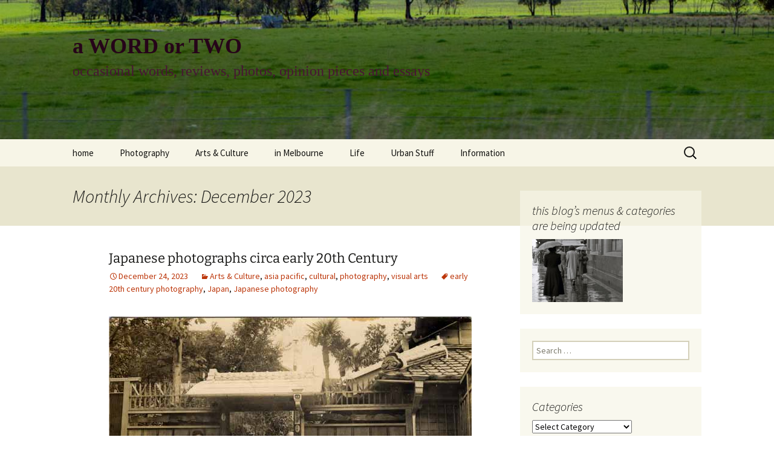

--- FILE ---
content_type: text/html; charset=UTF-8
request_url: https://the-southern-cross.com/2023/12/
body_size: 105300
content:
<!DOCTYPE html>
<html lang="en-US">
<head>
	<meta charset="UTF-8">
	<meta name="viewport" content="width=device-width, initial-scale=1.0">
	<title>December 2023 - a WORD or TWO</title>
	<link rel="profile" href="https://gmpg.org/xfn/11">
	<link rel="pingback" href="https://the-southern-cross.com/awordortwo/xmlrpc.php">
	<meta name='robots' content='noindex, follow' />

            <script data-no-defer="1" data-ezscrex="false" data-cfasync="false" data-pagespeed-no-defer data-cookieconsent="ignore">
                var ctPublicFunctions = {"_ajax_nonce":"8f1d83c295","_rest_nonce":"ae33772d0d","_ajax_url":"\/awordortwo\/wp-admin\/admin-ajax.php","_rest_url":"https:\/\/the-southern-cross.com\/wp-json\/","data__cookies_type":"native","data__ajax_type":"rest","data__bot_detector_enabled":0,"data__frontend_data_log_enabled":1,"cookiePrefix":"","wprocket_detected":false,"host_url":"the-southern-cross.com","text__ee_click_to_select":"Click to select the whole data","text__ee_original_email":"The complete one is","text__ee_got_it":"Got it","text__ee_blocked":"Blocked","text__ee_cannot_connect":"Cannot connect","text__ee_cannot_decode":"Can not decode email. Unknown reason","text__ee_email_decoder":"CleanTalk email decoder","text__ee_wait_for_decoding":"The magic is on the way!","text__ee_decoding_process":"Please wait a few seconds while we decode the contact data."}
            </script>
        
            <script data-no-defer="1" data-ezscrex="false" data-cfasync="false" data-pagespeed-no-defer data-cookieconsent="ignore">
                var ctPublic = {"_ajax_nonce":"8f1d83c295","settings__forms__check_internal":"0","settings__forms__check_external":"0","settings__forms__force_protection":0,"settings__forms__search_test":"1","settings__forms__wc_add_to_cart":0,"settings__data__bot_detector_enabled":0,"settings__sfw__anti_crawler":"0","blog_home":"https:\/\/the-southern-cross.com\/","pixel__setting":"0","pixel__enabled":false,"pixel__url":null,"data__email_check_before_post":1,"data__email_check_exist_post":0,"data__cookies_type":"native","data__key_is_ok":true,"data__visible_fields_required":true,"wl_brandname":"Anti-Spam by CleanTalk","wl_brandname_short":"CleanTalk","ct_checkjs_key":"6993802a1b0564a096bd6998d147251ac32cbcba931c360bbaa2503de7f2171a","emailEncoderPassKey":"dd6377f6a05f936ef44b686e929db58b","bot_detector_forms_excluded":"W10=","advancedCacheExists":true,"varnishCacheExists":false,"wc_ajax_add_to_cart":false}
            </script>
        
	<!-- This site is optimized with the Yoast SEO plugin v26.8 - https://yoast.com/product/yoast-seo-wordpress/ -->
	<meta property="og:locale" content="en_US" />
	<meta property="og:type" content="website" />
	<meta property="og:title" content="December 2023 - a WORD or TWO" />
	<meta property="og:url" content="https://the-southern-cross.com/2023/12/" />
	<meta property="og:site_name" content="a WORD or TWO" />
	<meta name="twitter:card" content="summary_large_image" />
	<script type="application/ld+json" class="yoast-schema-graph">{"@context":"https://schema.org","@graph":[{"@type":"CollectionPage","@id":"https://the-southern-cross.com/2023/12/","url":"https://the-southern-cross.com/2023/12/","name":"December 2023 - a WORD or TWO","isPartOf":{"@id":"https://the-southern-cross.com/#website"},"breadcrumb":{"@id":"https://the-southern-cross.com/2023/12/#breadcrumb"},"inLanguage":"en-US"},{"@type":"BreadcrumbList","@id":"https://the-southern-cross.com/2023/12/#breadcrumb","itemListElement":[{"@type":"ListItem","position":1,"name":"Home","item":"https://the-southern-cross.com/"},{"@type":"ListItem","position":2,"name":"Archives for December 2023"}]},{"@type":"WebSite","@id":"https://the-southern-cross.com/#website","url":"https://the-southern-cross.com/","name":"a WORD or TWO","description":"occasional words, reviews, photos, opinion pieces and essays","publisher":{"@id":"https://the-southern-cross.com/#/schema/person/6d6d07ca0e132401b791a6fd88e4358a"},"potentialAction":[{"@type":"SearchAction","target":{"@type":"EntryPoint","urlTemplate":"https://the-southern-cross.com/?s={search_term_string}"},"query-input":{"@type":"PropertyValueSpecification","valueRequired":true,"valueName":"search_term_string"}}],"inLanguage":"en-US"},{"@type":["Person","Organization"],"@id":"https://the-southern-cross.com/#/schema/person/6d6d07ca0e132401b791a6fd88e4358a","name":"Paul Costigan","image":{"@type":"ImageObject","inLanguage":"en-US","@id":"https://the-southern-cross.com/#/schema/person/image/","url":"https://secure.gravatar.com/avatar/05bad33d9c856552d352c648e6940b70bf51c11c9998b80858130b6a8d5cd801?s=96&d=mm&r=pg","contentUrl":"https://secure.gravatar.com/avatar/05bad33d9c856552d352c648e6940b70bf51c11c9998b80858130b6a8d5cd801?s=96&d=mm&r=pg","caption":"Paul Costigan"},"logo":{"@id":"https://the-southern-cross.com/#/schema/person/image/"},"sameAs":["http://www.the-southern-cross.com"]}]}</script>
	<!-- / Yoast SEO plugin. -->


<link rel="alternate" type="application/rss+xml" title="a WORD or TWO &raquo; Feed" href="https://the-southern-cross.com/feed/" />
<link rel="alternate" type="application/rss+xml" title="a WORD or TWO &raquo; Comments Feed" href="https://the-southern-cross.com/comments/feed/" />
<style id='wp-img-auto-sizes-contain-inline-css'>
img:is([sizes=auto i],[sizes^="auto," i]){contain-intrinsic-size:3000px 1500px}
/*# sourceURL=wp-img-auto-sizes-contain-inline-css */
</style>

<style id='wp-emoji-styles-inline-css'>

	img.wp-smiley, img.emoji {
		display: inline !important;
		border: none !important;
		box-shadow: none !important;
		height: 1em !important;
		width: 1em !important;
		margin: 0 0.07em !important;
		vertical-align: -0.1em !important;
		background: none !important;
		padding: 0 !important;
	}
/*# sourceURL=wp-emoji-styles-inline-css */
</style>
<link rel='stylesheet' id='wp-block-library-css' href='https://the-southern-cross.com/awordortwo/wp-includes/css/dist/block-library/style.min.css?ver=64e87dded3d24f303b91ba7493ace632' media='all' />
<style id='global-styles-inline-css'>
:root{--wp--preset--aspect-ratio--square: 1;--wp--preset--aspect-ratio--4-3: 4/3;--wp--preset--aspect-ratio--3-4: 3/4;--wp--preset--aspect-ratio--3-2: 3/2;--wp--preset--aspect-ratio--2-3: 2/3;--wp--preset--aspect-ratio--16-9: 16/9;--wp--preset--aspect-ratio--9-16: 9/16;--wp--preset--color--black: #000000;--wp--preset--color--cyan-bluish-gray: #abb8c3;--wp--preset--color--white: #fff;--wp--preset--color--pale-pink: #f78da7;--wp--preset--color--vivid-red: #cf2e2e;--wp--preset--color--luminous-vivid-orange: #ff6900;--wp--preset--color--luminous-vivid-amber: #fcb900;--wp--preset--color--light-green-cyan: #7bdcb5;--wp--preset--color--vivid-green-cyan: #00d084;--wp--preset--color--pale-cyan-blue: #8ed1fc;--wp--preset--color--vivid-cyan-blue: #0693e3;--wp--preset--color--vivid-purple: #9b51e0;--wp--preset--color--dark-gray: #141412;--wp--preset--color--red: #bc360a;--wp--preset--color--medium-orange: #db572f;--wp--preset--color--light-orange: #ea9629;--wp--preset--color--yellow: #fbca3c;--wp--preset--color--dark-brown: #220e10;--wp--preset--color--medium-brown: #722d19;--wp--preset--color--light-brown: #eadaa6;--wp--preset--color--beige: #e8e5ce;--wp--preset--color--off-white: #f7f5e7;--wp--preset--gradient--vivid-cyan-blue-to-vivid-purple: linear-gradient(135deg,rgb(6,147,227) 0%,rgb(155,81,224) 100%);--wp--preset--gradient--light-green-cyan-to-vivid-green-cyan: linear-gradient(135deg,rgb(122,220,180) 0%,rgb(0,208,130) 100%);--wp--preset--gradient--luminous-vivid-amber-to-luminous-vivid-orange: linear-gradient(135deg,rgb(252,185,0) 0%,rgb(255,105,0) 100%);--wp--preset--gradient--luminous-vivid-orange-to-vivid-red: linear-gradient(135deg,rgb(255,105,0) 0%,rgb(207,46,46) 100%);--wp--preset--gradient--very-light-gray-to-cyan-bluish-gray: linear-gradient(135deg,rgb(238,238,238) 0%,rgb(169,184,195) 100%);--wp--preset--gradient--cool-to-warm-spectrum: linear-gradient(135deg,rgb(74,234,220) 0%,rgb(151,120,209) 20%,rgb(207,42,186) 40%,rgb(238,44,130) 60%,rgb(251,105,98) 80%,rgb(254,248,76) 100%);--wp--preset--gradient--blush-light-purple: linear-gradient(135deg,rgb(255,206,236) 0%,rgb(152,150,240) 100%);--wp--preset--gradient--blush-bordeaux: linear-gradient(135deg,rgb(254,205,165) 0%,rgb(254,45,45) 50%,rgb(107,0,62) 100%);--wp--preset--gradient--luminous-dusk: linear-gradient(135deg,rgb(255,203,112) 0%,rgb(199,81,192) 50%,rgb(65,88,208) 100%);--wp--preset--gradient--pale-ocean: linear-gradient(135deg,rgb(255,245,203) 0%,rgb(182,227,212) 50%,rgb(51,167,181) 100%);--wp--preset--gradient--electric-grass: linear-gradient(135deg,rgb(202,248,128) 0%,rgb(113,206,126) 100%);--wp--preset--gradient--midnight: linear-gradient(135deg,rgb(2,3,129) 0%,rgb(40,116,252) 100%);--wp--preset--gradient--autumn-brown: linear-gradient(135deg, rgba(226,45,15,1) 0%, rgba(158,25,13,1) 100%);--wp--preset--gradient--sunset-yellow: linear-gradient(135deg, rgba(233,139,41,1) 0%, rgba(238,179,95,1) 100%);--wp--preset--gradient--light-sky: linear-gradient(135deg,rgba(228,228,228,1.0) 0%,rgba(208,225,252,1.0) 100%);--wp--preset--gradient--dark-sky: linear-gradient(135deg,rgba(0,0,0,1.0) 0%,rgba(56,61,69,1.0) 100%);--wp--preset--font-size--small: 13px;--wp--preset--font-size--medium: 20px;--wp--preset--font-size--large: 36px;--wp--preset--font-size--x-large: 42px;--wp--preset--spacing--20: 0.44rem;--wp--preset--spacing--30: 0.67rem;--wp--preset--spacing--40: 1rem;--wp--preset--spacing--50: 1.5rem;--wp--preset--spacing--60: 2.25rem;--wp--preset--spacing--70: 3.38rem;--wp--preset--spacing--80: 5.06rem;--wp--preset--shadow--natural: 6px 6px 9px rgba(0, 0, 0, 0.2);--wp--preset--shadow--deep: 12px 12px 50px rgba(0, 0, 0, 0.4);--wp--preset--shadow--sharp: 6px 6px 0px rgba(0, 0, 0, 0.2);--wp--preset--shadow--outlined: 6px 6px 0px -3px rgb(255, 255, 255), 6px 6px rgb(0, 0, 0);--wp--preset--shadow--crisp: 6px 6px 0px rgb(0, 0, 0);}:where(.is-layout-flex){gap: 0.5em;}:where(.is-layout-grid){gap: 0.5em;}body .is-layout-flex{display: flex;}.is-layout-flex{flex-wrap: wrap;align-items: center;}.is-layout-flex > :is(*, div){margin: 0;}body .is-layout-grid{display: grid;}.is-layout-grid > :is(*, div){margin: 0;}:where(.wp-block-columns.is-layout-flex){gap: 2em;}:where(.wp-block-columns.is-layout-grid){gap: 2em;}:where(.wp-block-post-template.is-layout-flex){gap: 1.25em;}:where(.wp-block-post-template.is-layout-grid){gap: 1.25em;}.has-black-color{color: var(--wp--preset--color--black) !important;}.has-cyan-bluish-gray-color{color: var(--wp--preset--color--cyan-bluish-gray) !important;}.has-white-color{color: var(--wp--preset--color--white) !important;}.has-pale-pink-color{color: var(--wp--preset--color--pale-pink) !important;}.has-vivid-red-color{color: var(--wp--preset--color--vivid-red) !important;}.has-luminous-vivid-orange-color{color: var(--wp--preset--color--luminous-vivid-orange) !important;}.has-luminous-vivid-amber-color{color: var(--wp--preset--color--luminous-vivid-amber) !important;}.has-light-green-cyan-color{color: var(--wp--preset--color--light-green-cyan) !important;}.has-vivid-green-cyan-color{color: var(--wp--preset--color--vivid-green-cyan) !important;}.has-pale-cyan-blue-color{color: var(--wp--preset--color--pale-cyan-blue) !important;}.has-vivid-cyan-blue-color{color: var(--wp--preset--color--vivid-cyan-blue) !important;}.has-vivid-purple-color{color: var(--wp--preset--color--vivid-purple) !important;}.has-black-background-color{background-color: var(--wp--preset--color--black) !important;}.has-cyan-bluish-gray-background-color{background-color: var(--wp--preset--color--cyan-bluish-gray) !important;}.has-white-background-color{background-color: var(--wp--preset--color--white) !important;}.has-pale-pink-background-color{background-color: var(--wp--preset--color--pale-pink) !important;}.has-vivid-red-background-color{background-color: var(--wp--preset--color--vivid-red) !important;}.has-luminous-vivid-orange-background-color{background-color: var(--wp--preset--color--luminous-vivid-orange) !important;}.has-luminous-vivid-amber-background-color{background-color: var(--wp--preset--color--luminous-vivid-amber) !important;}.has-light-green-cyan-background-color{background-color: var(--wp--preset--color--light-green-cyan) !important;}.has-vivid-green-cyan-background-color{background-color: var(--wp--preset--color--vivid-green-cyan) !important;}.has-pale-cyan-blue-background-color{background-color: var(--wp--preset--color--pale-cyan-blue) !important;}.has-vivid-cyan-blue-background-color{background-color: var(--wp--preset--color--vivid-cyan-blue) !important;}.has-vivid-purple-background-color{background-color: var(--wp--preset--color--vivid-purple) !important;}.has-black-border-color{border-color: var(--wp--preset--color--black) !important;}.has-cyan-bluish-gray-border-color{border-color: var(--wp--preset--color--cyan-bluish-gray) !important;}.has-white-border-color{border-color: var(--wp--preset--color--white) !important;}.has-pale-pink-border-color{border-color: var(--wp--preset--color--pale-pink) !important;}.has-vivid-red-border-color{border-color: var(--wp--preset--color--vivid-red) !important;}.has-luminous-vivid-orange-border-color{border-color: var(--wp--preset--color--luminous-vivid-orange) !important;}.has-luminous-vivid-amber-border-color{border-color: var(--wp--preset--color--luminous-vivid-amber) !important;}.has-light-green-cyan-border-color{border-color: var(--wp--preset--color--light-green-cyan) !important;}.has-vivid-green-cyan-border-color{border-color: var(--wp--preset--color--vivid-green-cyan) !important;}.has-pale-cyan-blue-border-color{border-color: var(--wp--preset--color--pale-cyan-blue) !important;}.has-vivid-cyan-blue-border-color{border-color: var(--wp--preset--color--vivid-cyan-blue) !important;}.has-vivid-purple-border-color{border-color: var(--wp--preset--color--vivid-purple) !important;}.has-vivid-cyan-blue-to-vivid-purple-gradient-background{background: var(--wp--preset--gradient--vivid-cyan-blue-to-vivid-purple) !important;}.has-light-green-cyan-to-vivid-green-cyan-gradient-background{background: var(--wp--preset--gradient--light-green-cyan-to-vivid-green-cyan) !important;}.has-luminous-vivid-amber-to-luminous-vivid-orange-gradient-background{background: var(--wp--preset--gradient--luminous-vivid-amber-to-luminous-vivid-orange) !important;}.has-luminous-vivid-orange-to-vivid-red-gradient-background{background: var(--wp--preset--gradient--luminous-vivid-orange-to-vivid-red) !important;}.has-very-light-gray-to-cyan-bluish-gray-gradient-background{background: var(--wp--preset--gradient--very-light-gray-to-cyan-bluish-gray) !important;}.has-cool-to-warm-spectrum-gradient-background{background: var(--wp--preset--gradient--cool-to-warm-spectrum) !important;}.has-blush-light-purple-gradient-background{background: var(--wp--preset--gradient--blush-light-purple) !important;}.has-blush-bordeaux-gradient-background{background: var(--wp--preset--gradient--blush-bordeaux) !important;}.has-luminous-dusk-gradient-background{background: var(--wp--preset--gradient--luminous-dusk) !important;}.has-pale-ocean-gradient-background{background: var(--wp--preset--gradient--pale-ocean) !important;}.has-electric-grass-gradient-background{background: var(--wp--preset--gradient--electric-grass) !important;}.has-midnight-gradient-background{background: var(--wp--preset--gradient--midnight) !important;}.has-small-font-size{font-size: var(--wp--preset--font-size--small) !important;}.has-medium-font-size{font-size: var(--wp--preset--font-size--medium) !important;}.has-large-font-size{font-size: var(--wp--preset--font-size--large) !important;}.has-x-large-font-size{font-size: var(--wp--preset--font-size--x-large) !important;}
/*# sourceURL=global-styles-inline-css */
</style>

<style id='classic-theme-styles-inline-css'>
/*! This file is auto-generated */
.wp-block-button__link{color:#fff;background-color:#32373c;border-radius:9999px;box-shadow:none;text-decoration:none;padding:calc(.667em + 2px) calc(1.333em + 2px);font-size:1.125em}.wp-block-file__button{background:#32373c;color:#fff;text-decoration:none}
/*# sourceURL=/wp-includes/css/classic-themes.min.css */
</style>
<link rel='stylesheet' id='cleantalk-public-css-css' href='https://the-southern-cross.com/awordortwo/wp-content/plugins/cleantalk-spam-protect/css/cleantalk-public.min.css?ver=6.71.1_1769480019' media='all' />
<link rel='stylesheet' id='cleantalk-email-decoder-css-css' href='https://the-southern-cross.com/awordortwo/wp-content/plugins/cleantalk-spam-protect/css/cleantalk-email-decoder.min.css?ver=6.71.1_1769480019' media='all' />
<link rel='stylesheet' id='contact-form-7-css' href='https://the-southern-cross.com/awordortwo/wp-content/plugins/contact-form-7/includes/css/styles.css?ver=6.1.4' media='all' />
<link rel='stylesheet' id='wpemfb-lightbox-css' href='https://the-southern-cross.com/awordortwo/wp-content/plugins/wp-embed-facebook/templates/lightbox/css/lightbox.css?ver=3.1.2' media='all' />
<link rel='stylesheet' id='twentythirteen-fonts-css' href='https://the-southern-cross.com/awordortwo/wp-content/themes/twentythirteen/fonts/source-sans-pro-plus-bitter.css?ver=20230328' media='all' />
<link rel='stylesheet' id='genericons-css' href='https://the-southern-cross.com/awordortwo/wp-content/themes/twentythirteen/genericons/genericons.css?ver=3.0.3' media='all' />
<link rel='stylesheet' id='twentythirteen-style-css' href='https://the-southern-cross.com/awordortwo/wp-content/themes/twentythirteen-child/style.css?ver=20250415' media='all' />
<link rel='stylesheet' id='twentythirteen-block-style-css' href='https://the-southern-cross.com/awordortwo/wp-content/themes/twentythirteen/css/blocks.css?ver=20240520' media='all' />
<link rel='stylesheet' id='fancybox-css' href='https://the-southern-cross.com/awordortwo/wp-content/plugins/easy-fancybox/fancybox/1.5.4/jquery.fancybox.min.css?ver=64e87dded3d24f303b91ba7493ace632' media='screen' />
<style id='fancybox-inline-css'>
#fancybox-content{border-color:#fff;}
/*# sourceURL=fancybox-inline-css */
</style>
<link rel='stylesheet' id='wp-pagenavi-css' href='https://the-southern-cross.com/awordortwo/wp-content/plugins/wp-pagenavi/pagenavi-css.css?ver=2.70' media='all' />
<link rel='stylesheet' id='__EPYT__style-css' href='https://the-southern-cross.com/awordortwo/wp-content/plugins/youtube-embed-plus/styles/ytprefs.min.css?ver=14.2.4' media='all' />
<style id='__EPYT__style-inline-css'>

                .epyt-gallery-thumb {
                        width: 33.333%;
                }
                
/*# sourceURL=__EPYT__style-inline-css */
</style>
<script src="https://the-southern-cross.com/awordortwo/wp-content/plugins/cleantalk-spam-protect/js/apbct-public-bundle_gathering.min.js?ver=6.71.1_1769480023" id="apbct-public-bundle_gathering.min-js-js"></script>
<script src="https://the-southern-cross.com/awordortwo/wp-includes/js/jquery/jquery.min.js?ver=3.7.1" id="jquery-core-js"></script>
<script src="https://the-southern-cross.com/awordortwo/wp-includes/js/jquery/jquery-migrate.min.js?ver=3.4.1" id="jquery-migrate-js"></script>
<script src="https://the-southern-cross.com/awordortwo/wp-content/plugins/wp-embed-facebook/templates/lightbox/js/lightbox.min.js?ver=3.1.2" id="wpemfb-lightbox-js"></script>
<script id="wpemfb-fbjs-js-extra">
var WEF = {"local":"en_GB","version":"v2.10","fb_id":"","comments_nonce":"982be6ec9e"};
//# sourceURL=wpemfb-fbjs-js-extra
</script>
<script src="https://the-southern-cross.com/awordortwo/wp-content/plugins/wp-embed-facebook/inc/js/fb.min.js?ver=3.1.2" id="wpemfb-fbjs-js"></script>
<script src="https://the-southern-cross.com/awordortwo/wp-content/themes/twentythirteen/js/functions.js?ver=20230526" id="twentythirteen-script-js" defer data-wp-strategy="defer"></script>
<script id="__ytprefs__-js-extra">
var _EPYT_ = {"ajaxurl":"https://the-southern-cross.com/awordortwo/wp-admin/admin-ajax.php","security":"d7ba0c6433","gallery_scrolloffset":"20","eppathtoscripts":"https://the-southern-cross.com/awordortwo/wp-content/plugins/youtube-embed-plus/scripts/","eppath":"https://the-southern-cross.com/awordortwo/wp-content/plugins/youtube-embed-plus/","epresponsiveselector":"[\"iframe.__youtube_prefs_widget__\"]","epdovol":"1","version":"14.2.4","evselector":"iframe.__youtube_prefs__[src], iframe[src*=\"youtube.com/embed/\"], iframe[src*=\"youtube-nocookie.com/embed/\"]","ajax_compat":"","maxres_facade":"eager","ytapi_load":"light","pause_others":"","stopMobileBuffer":"1","facade_mode":"1","not_live_on_channel":""};
//# sourceURL=__ytprefs__-js-extra
</script>
<script src="https://the-southern-cross.com/awordortwo/wp-content/plugins/youtube-embed-plus/scripts/ytprefs.min.js?ver=14.2.4" id="__ytprefs__-js"></script>
<link rel="https://api.w.org/" href="https://the-southern-cross.com/wp-json/" /><link rel="EditURI" type="application/rsd+xml" title="RSD" href="https://the-southern-cross.com/awordortwo/xmlrpc.php?rsd" />

	<style type="text/css" id="twentythirteen-header-css">
		.site-header {
		background: url(https://the-southern-cross.com/awordortwo/wp-content/uploads/2016/09/cropped-02-front-1.jpg) no-repeat scroll top;
		background-size: 1600px auto;
	}
	@media (max-width: 767px) {
		.site-header {
			background-size: 768px auto;
		}
	}
	@media (max-width: 359px) {
		.site-header {
			background-size: 360px auto;
		}
	}
			</style>
	</head>

<body class="archive date wp-embed-responsive wp-theme-twentythirteen wp-child-theme-twentythirteen-child single-author sidebar">
		<div id="page" class="hfeed site">
		<a class="screen-reader-text skip-link" href="#content">
			Skip to content		</a>
		<header id="masthead" class="site-header">
					<a class="home-link" href="https://the-southern-cross.com/" rel="home" >
				<h1 class="site-title">a WORD or TWO</h1>
				<h2 class="site-description">occasional words, reviews, photos, opinion pieces and essays</h2>
			</a>

			<div id="navbar" class="navbar">
				<nav id="site-navigation" class="navigation main-navigation">
					<button class="menu-toggle">Menu</button>
					<div class="menu-main-container"><ul id="primary-menu" class="nav-menu"><li id="menu-item-12541" class="menu-item menu-item-type-custom menu-item-object-custom menu-item-12541"><a href="http://www.the-southern-cross.com">home</a></li>
<li id="menu-item-18939" class="menu-item menu-item-type-custom menu-item-object-custom menu-item-has-children menu-item-18939"><a href="#">Photography</a>
<ul class="sub-menu">
	<li id="menu-item-18937" class="menu-item menu-item-type-taxonomy menu-item-object-category menu-item-18937"><a href="https://the-southern-cross.com/category/photography/">photography</a></li>
	<li id="menu-item-18938" class="menu-item menu-item-type-taxonomy menu-item-object-category menu-item-18938"><a href="https://the-southern-cross.com/category/photography/photo-essay/">photo-essay</a></li>
	<li id="menu-item-18949" class="menu-item menu-item-type-taxonomy menu-item-object-category menu-item-18949"><a href="https://the-southern-cross.com/category/photography/photo-exhibits/">photo-exhibits</a></li>
	<li id="menu-item-18950" class="menu-item menu-item-type-taxonomy menu-item-object-category menu-item-18950"><a href="https://the-southern-cross.com/category/photography/photo-matters/">photo-matters</a></li>
	<li id="menu-item-18951" class="menu-item menu-item-type-taxonomy menu-item-object-category menu-item-18951"><a href="https://the-southern-cross.com/category/photography/photo-reviews/">photo-reviews</a></li>
</ul>
</li>
<li id="menu-item-18940" class="menu-item menu-item-type-custom menu-item-object-custom menu-item-has-children menu-item-18940"><a href="#">Arts &#038; Culture</a>
<ul class="sub-menu">
	<li id="menu-item-154" class="menu-item menu-item-type-taxonomy menu-item-object-category menu-item-154"><a href="https://the-southern-cross.com/category/arts-culture/visual-art/">visual arts</a></li>
	<li id="menu-item-7728" class="menu-item menu-item-type-taxonomy menu-item-object-category menu-item-7728"><a href="https://the-southern-cross.com/category/arts-culture/books-readings/">books &amp; readings</a></li>
	<li id="menu-item-18954" class="menu-item menu-item-type-taxonomy menu-item-object-category menu-item-18954"><a href="https://the-southern-cross.com/category/arts-culture/reviews-arts/">reviews-arts</a></li>
	<li id="menu-item-7735" class="menu-item menu-item-type-taxonomy menu-item-object-category menu-item-7735"><a href="https://the-southern-cross.com/category/arts-culture/music/">music</a></li>
	<li id="menu-item-311" class="menu-item menu-item-type-taxonomy menu-item-object-category menu-item-311"><a href="https://the-southern-cross.com/category/arts-culture/media/">the media</a></li>
	<li id="menu-item-7732" class="menu-item menu-item-type-taxonomy menu-item-object-category menu-item-7732"><a href="https://the-southern-cross.com/category/arts-culture/food/">food</a></li>
	<li id="menu-item-7734" class="menu-item menu-item-type-taxonomy menu-item-object-category menu-item-7734"><a href="https://the-southern-cross.com/category/arts-culture/journalism/">journalism</a></li>
	<li id="menu-item-7771" class="menu-item menu-item-type-taxonomy menu-item-object-category menu-item-7771"><a href="https://the-southern-cross.com/category/arts-culture/design/">design</a></li>
	<li id="menu-item-7774" class="menu-item menu-item-type-taxonomy menu-item-object-category menu-item-7774"><a href="https://the-southern-cross.com/category/urbanity/heritage/">heritage</a></li>
	<li id="menu-item-7730" class="menu-item menu-item-type-taxonomy menu-item-object-category menu-item-7730"><a href="https://the-southern-cross.com/category/arts-culture/cultural/">cultural</a></li>
	<li id="menu-item-189" class="menu-item menu-item-type-taxonomy menu-item-object-category menu-item-189"><a href="https://the-southern-cross.com/category/arts-culture/television/">television</a></li>
</ul>
</li>
<li id="menu-item-18953" class="menu-item menu-item-type-custom menu-item-object-custom menu-item-has-children menu-item-18953"><a href="#">in Melbourne</a>
<ul class="sub-menu">
	<li id="menu-item-18935" class="menu-item menu-item-type-taxonomy menu-item-object-category menu-item-18935"><a href="https://the-southern-cross.com/category/melbourne-urban-cultural-arts/">melbourne life</a></li>
	<li id="menu-item-18936" class="menu-item menu-item-type-taxonomy menu-item-object-category menu-item-18936"><a href="https://the-southern-cross.com/category/melbourne-urban-cultural-arts/architecture-and-design/">architecture and design</a></li>
	<li id="menu-item-18945" class="menu-item menu-item-type-taxonomy menu-item-object-category menu-item-18945"><a href="https://the-southern-cross.com/category/melbourne-urban-cultural-arts/downsizing/">downsizing</a></li>
	<li id="menu-item-18944" class="menu-item menu-item-type-taxonomy menu-item-object-category menu-item-18944"><a href="https://the-southern-cross.com/category/melbourne-urban-cultural-arts/apartment-living/">apartment living</a></li>
	<li id="menu-item-7772" class="menu-item menu-item-type-taxonomy menu-item-object-category menu-item-7772"><a href="https://the-southern-cross.com/category/urbanity/gardens/">gardens</a></li>
</ul>
</li>
<li id="menu-item-18952" class="menu-item menu-item-type-custom menu-item-object-custom menu-item-has-children menu-item-18952"><a href="#">Life</a>
<ul class="sub-menu">
	<li id="menu-item-7746" class="menu-item menu-item-type-taxonomy menu-item-object-category menu-item-7746"><a href="https://the-southern-cross.com/category/opinions-stuff/">opinions</a></li>
	<li id="menu-item-210" class="menu-item menu-item-type-taxonomy menu-item-object-category menu-item-210"><a href="https://the-southern-cross.com/category/life-matters/religion/">religion</a></li>
	<li id="menu-item-7743" class="menu-item menu-item-type-taxonomy menu-item-object-category menu-item-7743"><a href="https://the-southern-cross.com/category/life-matters/equity/">equity</a></li>
	<li id="menu-item-140" class="menu-item menu-item-type-taxonomy menu-item-object-category menu-item-140"><a href="https://the-southern-cross.com/category/life-matters/governance/politics/">politics</a></li>
	<li id="menu-item-142" class="menu-item menu-item-type-taxonomy menu-item-object-category menu-item-142"><a href="https://the-southern-cross.com/category/life-matters/status-of-women/">women/equity</a></li>
	<li id="menu-item-7739" class="menu-item menu-item-type-taxonomy menu-item-object-category menu-item-has-children menu-item-7739"><a href="https://the-southern-cross.com/category/life-matters/governance/">governance</a>
	<ul class="sub-menu">
		<li id="menu-item-6464" class="menu-item menu-item-type-post_type menu-item-object-page menu-item-6464"><a href="https://the-southern-cross.com/board-and-speaker-selection/">Board and Speaker Selection</a></li>
		<li id="menu-item-7741" class="menu-item menu-item-type-taxonomy menu-item-object-category menu-item-7741"><a href="https://the-southern-cross.com/category/life-matters/distraction/">distraction</a></li>
		<li id="menu-item-7740" class="menu-item menu-item-type-taxonomy menu-item-object-category menu-item-7740"><a href="https://the-southern-cross.com/category/life-matters/bullying/">bullying</a></li>
		<li id="menu-item-7744" class="menu-item menu-item-type-taxonomy menu-item-object-category menu-item-7744"><a href="https://the-southern-cross.com/category/life-matters/governance/health-well-being/">health &amp; well being</a></li>
	</ul>
</li>
	<li id="menu-item-18955" class="menu-item menu-item-type-taxonomy menu-item-object-category menu-item-18955"><a href="https://the-southern-cross.com/category/life-matters/dogs-arts-culture/">dogs</a></li>
	<li id="menu-item-18956" class="menu-item menu-item-type-taxonomy menu-item-object-category menu-item-18956"><a href="https://the-southern-cross.com/category/life-matters/random/">random</a></li>
</ul>
</li>
<li id="menu-item-18957" class="menu-item menu-item-type-custom menu-item-object-custom menu-item-has-children menu-item-18957"><a href="#">Urban Stuff</a>
<ul class="sub-menu">
	<li id="menu-item-211" class="menu-item menu-item-type-taxonomy menu-item-object-category menu-item-211"><a href="https://the-southern-cross.com/category/urbanity/">Urban</a></li>
	<li id="menu-item-7758" class="menu-item menu-item-type-taxonomy menu-item-object-category menu-item-7758"><a href="https://the-southern-cross.com/category/urbanity/climate-change/">climate change</a></li>
	<li id="menu-item-7773" class="menu-item menu-item-type-taxonomy menu-item-object-category menu-item-7773"><a href="https://the-southern-cross.com/category/urbanity/green-infrastructure/">green infrastructure</a></li>
	<li id="menu-item-7748" class="menu-item menu-item-type-taxonomy menu-item-object-category menu-item-7748"><a href="https://the-southern-cross.com/category/urbanity/retail/">retail</a></li>
	<li id="menu-item-7775" class="menu-item menu-item-type-taxonomy menu-item-object-category menu-item-7775"><a href="https://the-southern-cross.com/category/urbanity/housing/">housing</a></li>
	<li id="menu-item-7769" class="menu-item menu-item-type-taxonomy menu-item-object-category menu-item-7769"><a href="https://the-southern-cross.com/category/urbanity/cities/">cities</a></li>
	<li id="menu-item-593" class="menu-item menu-item-type-taxonomy menu-item-object-category menu-item-593"><a href="https://the-southern-cross.com/category/urbanity/urban-development/">urban development</a></li>
	<li id="menu-item-7777" class="menu-item menu-item-type-taxonomy menu-item-object-category menu-item-7777"><a href="https://the-southern-cross.com/category/urbanity/planning/">planning</a></li>
	<li id="menu-item-7750" class="menu-item menu-item-type-taxonomy menu-item-object-category menu-item-7750"><a href="https://the-southern-cross.com/category/urbanity/transport/">transport</a></li>
</ul>
</li>
<li id="menu-item-23" class="menu-item menu-item-type-custom menu-item-object-custom menu-item-has-children menu-item-23"><a>Information</a>
<ul class="sub-menu">
	<li id="menu-item-951" class="menu-item menu-item-type-post_type menu-item-object-page menu-item-951"><a href="https://the-southern-cross.com/about/">about</a></li>
	<li id="menu-item-6993" class="menu-item menu-item-type-post_type menu-item-object-page menu-item-6993"><a href="https://the-southern-cross.com/contact/">contact</a></li>
	<li id="menu-item-94" class="menu-item menu-item-type-custom menu-item-object-custom menu-item-94"><a href="http://wp.me/P3YqSY-1r">copyright &#038; protocols</a></li>
	<li id="menu-item-111" class="menu-item menu-item-type-custom menu-item-object-custom menu-item-111"><a href="http://www.photo-web.com.au">photo-web: Photography</a></li>
</ul>
</li>
</ul></div>					<form apbct-form-sign="native_search" role="search" method="get" class="search-form" action="https://the-southern-cross.com/">
				<label>
					<span class="screen-reader-text">Search for:</span>
					<input type="search" class="search-field" placeholder="Search &hellip;" value="" name="s" />
				</label>
				<input type="submit" class="search-submit" value="Search" />
			<input
                    class="apbct_special_field apbct_email_id__search_form"
                    name="apbct__email_id__search_form"
                    aria-label="apbct__label_id__search_form"
                    type="text" size="30" maxlength="200" autocomplete="off"
                    value=""
                /><input
                   id="apbct_submit_id__search_form" 
                   class="apbct_special_field apbct__email_id__search_form"
                   name="apbct__label_id__search_form"
                   aria-label="apbct_submit_name__search_form"
                   type="submit"
                   size="30"
                   maxlength="200"
                   value="46972"
               /></form>				</nav><!-- #site-navigation -->
			</div><!-- #navbar -->
		</header><!-- #masthead -->

		<div id="main" class="site-main">

	<div id="primary" class="content-area">
		<div id="content" class="site-content" role="main">

					<header class="archive-header">
				<h1 class="archive-title">
				Monthly Archives: December 2023				</h1>
			</header><!-- .archive-header -->

							
<article id="post-17157" class="post-17157 post type-post status-publish format-standard hentry category-arts-culture category-asia-pacific category-cultural category-photography category-visual-art tag-early-20th-century-photography tag-japan tag-japanese-photography">
	<header class="entry-header">
		
				<h1 class="entry-title">
			<a href="https://the-southern-cross.com/japanese-photographs-circa-early-20th-century/" rel="bookmark">Japanese photographs circa early 20th Century</a>
		</h1>
		
		<div class="entry-meta">
			<span class="date"><a href="https://the-southern-cross.com/japanese-photographs-circa-early-20th-century/" title="Permalink to Japanese photographs circa early 20th Century" rel="bookmark"><time class="entry-date" datetime="2023-12-24T22:00:32+11:00">December 24, 2023</time></a></span><span class="categories-links"><a href="https://the-southern-cross.com/category/arts-culture/" rel="category tag">Arts &amp; Culture</a>, <a href="https://the-southern-cross.com/category/arts-culture/asia-pacific/" rel="category tag">asia pacific</a>, <a href="https://the-southern-cross.com/category/arts-culture/cultural/" rel="category tag">cultural</a>, <a href="https://the-southern-cross.com/category/photography/" rel="category tag">photography</a>, <a href="https://the-southern-cross.com/category/arts-culture/visual-art/" rel="category tag">visual arts</a></span><span class="tags-links"><a href="https://the-southern-cross.com/tag/early-20th-century-photography/" rel="tag">early 20th century photography</a>, <a href="https://the-southern-cross.com/tag/japan/" rel="tag">Japan</a>, <a href="https://the-southern-cross.com/tag/japanese-photography/" rel="tag">Japanese photography</a></span><span class="author vcard"><a class="url fn n" href="https://the-southern-cross.com/author/words/" title="View all posts by Paul Costigan" rel="author">Paul Costigan</a></span>					</div><!-- .entry-meta -->
	</header><!-- .entry-header -->

		<div class="entry-content">
		<div id="fb-root"></div>
<p><img fetchpriority="high" decoding="async" class="alignnone size-full wp-image-17158" src="https://the-southern-cross.com/awordortwo/wp-content/uploads/2022/09/PC01-PC_IkemotoCameraShop.jpg" alt="" width="600" height="379" srcset="https://the-southern-cross.com/awordortwo/wp-content/uploads/2022/09/PC01-PC_IkemotoCameraShop.jpg 600w, https://the-southern-cross.com/awordortwo/wp-content/uploads/2022/09/PC01-PC_IkemotoCameraShop-300x190.jpg 300w" sizes="(max-width: 600px) 100vw, 600px" /></p>
<p>In my spare time , I have put together a collection of early 20th century photographs from Japan &#8211; <a href="https://www.asia-pacific-photography.com/japan/default.html">click here to see the collection</a> (for sale)</p>
	</div><!-- .entry-content -->
	
	<footer class="entry-meta">
					<div class="comments-link">
				<a href="https://the-southern-cross.com/japanese-photographs-circa-early-20th-century/#respond"><span class="leave-reply">Leave a comment</span></a>			</div><!-- .comments-link -->
		
			</footer><!-- .entry-meta -->
</article><!-- #post -->
							
<article id="post-17865" class="post-17865 post type-post status-publish format-standard hentry category-arts-culture category-visual-art tag-national-gallery-of-australia tag-nga tag-nga-exhibitions">
	<header class="entry-header">
		
				<h1 class="entry-title">
			<a href="https://the-southern-cross.com/what-nga-exhibits-or-doesnt/" rel="bookmark">What NGA exhibits – or doesn’t</a>
		</h1>
		
		<div class="entry-meta">
			<span class="date"><a href="https://the-southern-cross.com/what-nga-exhibits-or-doesnt/" title="Permalink to What NGA exhibits – or doesn’t" rel="bookmark"><time class="entry-date" datetime="2023-12-24T17:30:31+11:00">December 24, 2023</time></a></span><span class="categories-links"><a href="https://the-southern-cross.com/category/arts-culture/" rel="category tag">Arts &amp; Culture</a>, <a href="https://the-southern-cross.com/category/arts-culture/visual-art/" rel="category tag">visual arts</a></span><span class="tags-links"><a href="https://the-southern-cross.com/tag/national-gallery-of-australia/" rel="tag">National Gallery of Australia</a>, <a href="https://the-southern-cross.com/tag/nga/" rel="tag">NGA</a>, <a href="https://the-southern-cross.com/tag/nga-exhibitions/" rel="tag">NGA exhibitions</a></span><span class="author vcard"><a class="url fn n" href="https://the-southern-cross.com/author/words/" title="View all posts by Paul Costigan" rel="author">Paul Costigan</a></span>					</div><!-- .entry-meta -->
	</header><!-- .entry-header -->

		<div class="entry-content">
		<div id="fb-root"></div>
<p><img decoding="async" class="alignnone size-full wp-image-17866" src="https://the-southern-cross.com/awordortwo/wp-content/uploads/2023/05/1-NGA1982-01-costigan.jpg" alt="" width="1200" height="800" srcset="https://the-southern-cross.com/awordortwo/wp-content/uploads/2023/05/1-NGA1982-01-costigan.jpg 1200w, https://the-southern-cross.com/awordortwo/wp-content/uploads/2023/05/1-NGA1982-01-costigan-300x200.jpg 300w, https://the-southern-cross.com/awordortwo/wp-content/uploads/2023/05/1-NGA1982-01-costigan-1024x683.jpg 1024w" sizes="(max-width: 1200px) 100vw, 1200px" /></p>
<p><em>This piece was originally uploaded in May 2023</em></p>
<p>Back in 1982, when the construction of the National Gallery’s building was completed and had been handed over to become operational as a gallery, there was an open day for people to see what there was to see – that being lots of empty spaces.</p>
<p> <a href="https://the-southern-cross.com/what-nga-exhibits-or-doesnt/#more-17865" class="more-link">Continue reading <span class="screen-reader-text">What NGA exhibits – or doesn’t</span> <span class="meta-nav">&rarr;</span></a></p>
	</div><!-- .entry-content -->
	
	<footer class="entry-meta">
					<div class="comments-link">
				<a href="https://the-southern-cross.com/what-nga-exhibits-or-doesnt/#respond"><span class="leave-reply">Leave a comment</span></a>			</div><!-- .comments-link -->
		
			</footer><!-- .entry-meta -->
</article><!-- #post -->
							
<article id="post-17872" class="post-17872 post type-post status-publish format-standard hentry category-arts-culture category-cultural category-visual-art tag-national-gallery-of-australia tag-nga tag-nga-cafe">
	<header class="entry-header">
		
				<h1 class="entry-title">
			<a href="https://the-southern-cross.com/a-wonderful-art-gallery-with-a-not-so-great-cafe/" rel="bookmark">A wonderful art gallery with a not so great café</a>
		</h1>
		
		<div class="entry-meta">
			<span class="date"><a href="https://the-southern-cross.com/a-wonderful-art-gallery-with-a-not-so-great-cafe/" title="Permalink to A wonderful art gallery with a not so great café" rel="bookmark"><time class="entry-date" datetime="2023-12-24T17:10:06+11:00">December 24, 2023</time></a></span><span class="categories-links"><a href="https://the-southern-cross.com/category/arts-culture/" rel="category tag">Arts &amp; Culture</a>, <a href="https://the-southern-cross.com/category/arts-culture/cultural/" rel="category tag">cultural</a>, <a href="https://the-southern-cross.com/category/arts-culture/visual-art/" rel="category tag">visual arts</a></span><span class="tags-links"><a href="https://the-southern-cross.com/tag/national-gallery-of-australia/" rel="tag">National Gallery of Australia</a>, <a href="https://the-southern-cross.com/tag/nga/" rel="tag">NGA</a>, <a href="https://the-southern-cross.com/tag/nga-cafe/" rel="tag">NGA Cafe</a></span><span class="author vcard"><a class="url fn n" href="https://the-southern-cross.com/author/words/" title="View all posts by Paul Costigan" rel="author">Paul Costigan</a></span>					</div><!-- .entry-meta -->
	</header><!-- .entry-header -->

		<div class="entry-content">
		<div id="fb-root"></div>
<p><img decoding="async" class="alignnone size-full wp-image-17873" src="https://the-southern-cross.com/awordortwo/wp-content/uploads/2023/05/1-NGA-food-art-costigan.jpg" alt="" width="1200" height="800" srcset="https://the-southern-cross.com/awordortwo/wp-content/uploads/2023/05/1-NGA-food-art-costigan.jpg 1200w, https://the-southern-cross.com/awordortwo/wp-content/uploads/2023/05/1-NGA-food-art-costigan-300x200.jpg 300w, https://the-southern-cross.com/awordortwo/wp-content/uploads/2023/05/1-NGA-food-art-costigan-1024x683.jpg 1024w" sizes="(max-width: 1200px) 100vw, 1200px" /></p>
<p><em>This piece was originally uploaded in June 2023.</em></p>
<p>Before you wonder what the image above is about – it is a digitally altered photograph of the National Gallery of Australia here in Canberra. I’ll explain later in this piece.</p>
<p> <a href="https://the-southern-cross.com/a-wonderful-art-gallery-with-a-not-so-great-cafe/#more-17872" class="more-link">Continue reading <span class="screen-reader-text">A wonderful art gallery with a not so great café</span> <span class="meta-nav">&rarr;</span></a></p>
	</div><!-- .entry-content -->
	
	<footer class="entry-meta">
					<div class="comments-link">
				<a href="https://the-southern-cross.com/a-wonderful-art-gallery-with-a-not-so-great-cafe/#comments">One comment so far</a>			</div><!-- .comments-link -->
		
			</footer><!-- .entry-meta -->
</article><!-- #post -->
							
<article id="post-17686" class="post-17686 post type-post status-publish format-standard hentry category-arts-culture category-books-readings category-design category-reviews-arts category-visual-art tag-agnsw tag-architecture tag-john-glover tag-ron-radford tag-sydney-modern">
	<header class="entry-header">
		
				<h1 class="entry-title">
			<a href="https://the-southern-cross.com/new-art-old-art-and-a-new-book-on-john-glover/" rel="bookmark">New art, old art and a new book on John Glover</a>
		</h1>
		
		<div class="entry-meta">
			<span class="date"><a href="https://the-southern-cross.com/new-art-old-art-and-a-new-book-on-john-glover/" title="Permalink to New art, old art and a new book on John Glover" rel="bookmark"><time class="entry-date" datetime="2023-12-24T12:00:25+11:00">December 24, 2023</time></a></span><span class="categories-links"><a href="https://the-southern-cross.com/category/arts-culture/" rel="category tag">Arts &amp; Culture</a>, <a href="https://the-southern-cross.com/category/arts-culture/books-readings/" rel="category tag">books &amp; readings</a>, <a href="https://the-southern-cross.com/category/arts-culture/design/" rel="category tag">design</a>, <a href="https://the-southern-cross.com/category/arts-culture/reviews-arts/" rel="category tag">reviews-arts</a>, <a href="https://the-southern-cross.com/category/arts-culture/visual-art/" rel="category tag">visual arts</a></span><span class="tags-links"><a href="https://the-southern-cross.com/tag/agnsw/" rel="tag">AGNSW</a>, <a href="https://the-southern-cross.com/tag/architecture/" rel="tag">architecture</a>, <a href="https://the-southern-cross.com/tag/john-glover/" rel="tag">John Glover</a>, <a href="https://the-southern-cross.com/tag/ron-radford/" rel="tag">Ron Radford</a>, <a href="https://the-southern-cross.com/tag/sydney-modern/" rel="tag">Sydney Modern</a></span><span class="author vcard"><a class="url fn n" href="https://the-southern-cross.com/author/words/" title="View all posts by Paul Costigan" rel="author">Paul Costigan</a></span>					</div><!-- .entry-meta -->
	</header><!-- .entry-header -->

		<div class="entry-content">
		<div id="fb-root"></div>
<p><img loading="lazy" decoding="async" class="alignnone size-full wp-image-17687" src="https://the-southern-cross.com/awordortwo/wp-content/uploads/2023/01/01-AGNSW-glover01w.jpg" alt="" width="1200" height="800" srcset="https://the-southern-cross.com/awordortwo/wp-content/uploads/2023/01/01-AGNSW-glover01w.jpg 1200w, https://the-southern-cross.com/awordortwo/wp-content/uploads/2023/01/01-AGNSW-glover01w-300x200.jpg 300w, https://the-southern-cross.com/awordortwo/wp-content/uploads/2023/01/01-AGNSW-glover01w-1024x683.jpg 1024w" sizes="auto, (max-width: 1200px) 100vw, 1200px" /></p>
<p><em> This piece was originally published in January 2023</em></p>
<p>Viewing John Glover (the two in centre) at the AGNSW:</p>
<p> <a href="https://the-southern-cross.com/new-art-old-art-and-a-new-book-on-john-glover/#more-17686" class="more-link">Continue reading <span class="screen-reader-text">New art, old art and a new book on John Glover</span> <span class="meta-nav">&rarr;</span></a></p>
	</div><!-- .entry-content -->
	
	<footer class="entry-meta">
					<div class="comments-link">
				<a href="https://the-southern-cross.com/new-art-old-art-and-a-new-book-on-john-glover/#respond"><span class="leave-reply">Leave a comment</span></a>			</div><!-- .comments-link -->
		
			</footer><!-- .entry-meta -->
</article><!-- #post -->
							
<article id="post-17718" class="post-17718 post type-post status-publish format-standard hentry category-arts-culture category-books-readings category-journalism tag-act-greenslabor tag-bulldozed tag-nicki-savva tag-scott-morrison">
	<header class="entry-header">
		
				<h1 class="entry-title">
			<a href="https://the-southern-cross.com/nicki-savva-and-machinations-that-damage-democracy/" rel="bookmark">Nicki Savva and machinations that damage democracy</a>
		</h1>
		
		<div class="entry-meta">
			<span class="date"><a href="https://the-southern-cross.com/nicki-savva-and-machinations-that-damage-democracy/" title="Permalink to Nicki Savva and machinations that damage democracy" rel="bookmark"><time class="entry-date" datetime="2023-12-24T03:45:27+11:00">December 24, 2023</time></a></span><span class="categories-links"><a href="https://the-southern-cross.com/category/arts-culture/" rel="category tag">Arts &amp; Culture</a>, <a href="https://the-southern-cross.com/category/arts-culture/books-readings/" rel="category tag">books &amp; readings</a>, <a href="https://the-southern-cross.com/category/arts-culture/journalism/" rel="category tag">journalism</a></span><span class="tags-links"><a href="https://the-southern-cross.com/tag/act-greenslabor/" rel="tag">ACT Greenslabor</a>, <a href="https://the-southern-cross.com/tag/bulldozed/" rel="tag">Bulldozed</a>, <a href="https://the-southern-cross.com/tag/nicki-savva/" rel="tag">Nicki Savva</a>, <a href="https://the-southern-cross.com/tag/scott-morrison/" rel="tag">Scott Morrison</a></span><span class="author vcard"><a class="url fn n" href="https://the-southern-cross.com/author/words/" title="View all posts by Paul Costigan" rel="author">Paul Costigan</a></span>					</div><!-- .entry-meta -->
	</header><!-- .entry-header -->

		<div class="entry-content">
		<div id="fb-root"></div>
<p><img loading="lazy" decoding="async" class="alignnone size-full wp-image-17719" src="https://the-southern-cross.com/awordortwo/wp-content/uploads/2023/02/Bulldozed-read.jpg" alt="" width="1200" height="800" srcset="https://the-southern-cross.com/awordortwo/wp-content/uploads/2023/02/Bulldozed-read.jpg 1200w, https://the-southern-cross.com/awordortwo/wp-content/uploads/2023/02/Bulldozed-read-300x200.jpg 300w, https://the-southern-cross.com/awordortwo/wp-content/uploads/2023/02/Bulldozed-read-1024x683.jpg 1024w" sizes="auto, (max-width: 1200px) 100vw, 1200px" /></p>
<p><em>This piece was originally published in February 2023</em></p>
<p>It would a reasonable assumption that many readers of this column would have read about and possibly bought Nicki Savva’s book on the former prime minister, <em>Bulldozed</em>.</p>
<p> <a href="https://the-southern-cross.com/nicki-savva-and-machinations-that-damage-democracy/#more-17718" class="more-link">Continue reading <span class="screen-reader-text">Nicki Savva and machinations that damage democracy</span> <span class="meta-nav">&rarr;</span></a></p>
	</div><!-- .entry-content -->
	
	<footer class="entry-meta">
					<div class="comments-link">
				<a href="https://the-southern-cross.com/nicki-savva-and-machinations-that-damage-democracy/#respond"><span class="leave-reply">Leave a comment</span></a>			</div><!-- .comments-link -->
		
			</footer><!-- .entry-meta -->
</article><!-- #post -->
							
<article id="post-17594" class="post-17594 post type-post status-publish format-standard hentry category-arts-culture category-books-readings category-equity category-governance category-green-infrastructure category-health-well-being category-opinions-stuff category-sustainability-urbanity category-urban-development tag-book-review tag-clive-hamilton tag-ian-hubbard tag-provocateur">
	<header class="entry-header">
		
				<h1 class="entry-title">
			<a href="https://the-southern-cross.com/does-clive-hamilton-value-his-own-backyard/" rel="bookmark">Does Clive Hamilton value his own backyard?</a>
		</h1>
		
		<div class="entry-meta">
			<span class="date"><a href="https://the-southern-cross.com/does-clive-hamilton-value-his-own-backyard/" title="Permalink to Does Clive Hamilton value his own backyard?" rel="bookmark"><time class="entry-date" datetime="2023-12-23T23:53:39+11:00">December 23, 2023</time></a></span><span class="categories-links"><a href="https://the-southern-cross.com/category/arts-culture/" rel="category tag">Arts &amp; Culture</a>, <a href="https://the-southern-cross.com/category/arts-culture/books-readings/" rel="category tag">books &amp; readings</a>, <a href="https://the-southern-cross.com/category/life-matters/equity/" rel="category tag">equity</a>, <a href="https://the-southern-cross.com/category/life-matters/governance/" rel="category tag">governance</a>, <a href="https://the-southern-cross.com/category/urbanity/green-infrastructure/" rel="category tag">green infrastructure</a>, <a href="https://the-southern-cross.com/category/life-matters/governance/health-well-being/" rel="category tag">health &amp; well being</a>, <a href="https://the-southern-cross.com/category/opinions-stuff/" rel="category tag">Opinions</a>, <a href="https://the-southern-cross.com/category/urbanity/sustainability-urbanity/" rel="category tag">sustainability</a>, <a href="https://the-southern-cross.com/category/urbanity/urban-development/" rel="category tag">urban development</a></span><span class="tags-links"><a href="https://the-southern-cross.com/tag/book-review/" rel="tag">book review</a>, <a href="https://the-southern-cross.com/tag/clive-hamilton/" rel="tag">Clive Hamilton</a>, <a href="https://the-southern-cross.com/tag/ian-hubbard/" rel="tag">Ian Hubbard</a>, <a href="https://the-southern-cross.com/tag/provocateur/" rel="tag">Provocateur</a></span><span class="author vcard"><a class="url fn n" href="https://the-southern-cross.com/author/words/" title="View all posts by Paul Costigan" rel="author">Paul Costigan</a></span>					</div><!-- .entry-meta -->
	</header><!-- .entry-header -->

		<div class="entry-content">
		<div id="fb-root"></div>
<p><img loading="lazy" decoding="async" class="alignnone size-full wp-image-17595" src="https://the-southern-cross.com/awordortwo/wp-content/uploads/2022/11/Kingston-Hubbard-sign-4w.jpg" alt="" width="1200" height="800" srcset="https://the-southern-cross.com/awordortwo/wp-content/uploads/2022/11/Kingston-Hubbard-sign-4w.jpg 1200w, https://the-southern-cross.com/awordortwo/wp-content/uploads/2022/11/Kingston-Hubbard-sign-4w-300x200.jpg 300w, https://the-southern-cross.com/awordortwo/wp-content/uploads/2022/11/Kingston-Hubbard-sign-4w-1024x683.jpg 1024w" sizes="auto, (max-width: 1200px) 100vw, 1200px" /></p>
<p><em>This piece as originally published in 2022</em></p>
<p>Looking at the creative political sign in front of the Kingston Glass Workshop in October (now removed), the message was clear.</p>
<p> <a href="https://the-southern-cross.com/does-clive-hamilton-value-his-own-backyard/#more-17594" class="more-link">Continue reading <span class="screen-reader-text">Does Clive Hamilton value his own backyard?</span> <span class="meta-nav">&rarr;</span></a></p>
	</div><!-- .entry-content -->
	
	<footer class="entry-meta">
					<div class="comments-link">
				<a href="https://the-southern-cross.com/does-clive-hamilton-value-his-own-backyard/#respond"><span class="leave-reply">Leave a comment</span></a>			</div><!-- .comments-link -->
		
			</footer><!-- .entry-meta -->
</article><!-- #post -->
							
<article id="post-17188" class="post-17188 post type-post status-publish format-standard hentry category-arts-culture category-cultural category-design category-gardens tag-exhibition tag-garden tag-national-museum-of-australia tag-regenerative-agriculture">
	<header class="entry-header">
		
				<h1 class="entry-title">
			<a href="https://the-southern-cross.com/gardening-and-farming-at-the-national-museum/" rel="bookmark">Gardening and farming at the National Museum</a>
		</h1>
		
		<div class="entry-meta">
			<span class="date"><a href="https://the-southern-cross.com/gardening-and-farming-at-the-national-museum/" title="Permalink to Gardening and farming at the National Museum" rel="bookmark"><time class="entry-date" datetime="2023-12-23T19:50:58+11:00">December 23, 2023</time></a></span><span class="categories-links"><a href="https://the-southern-cross.com/category/arts-culture/" rel="category tag">Arts &amp; Culture</a>, <a href="https://the-southern-cross.com/category/arts-culture/cultural/" rel="category tag">cultural</a>, <a href="https://the-southern-cross.com/category/arts-culture/design/" rel="category tag">design</a>, <a href="https://the-southern-cross.com/category/urbanity/gardens/" rel="category tag">gardens</a></span><span class="tags-links"><a href="https://the-southern-cross.com/tag/exhibition/" rel="tag">exhibition</a>, <a href="https://the-southern-cross.com/tag/garden/" rel="tag">garden</a>, <a href="https://the-southern-cross.com/tag/national-museum-of-australia/" rel="tag">National Museum of Australia</a>, <a href="https://the-southern-cross.com/tag/regenerative-agriculture/" rel="tag">Regenerative agriculture</a></span><span class="author vcard"><a class="url fn n" href="https://the-southern-cross.com/author/words/" title="View all posts by Paul Costigan" rel="author">Paul Costigan</a></span>					</div><!-- .entry-meta -->
	</header><!-- .entry-header -->

		<div class="entry-content">
		<div id="fb-root"></div>
<p><img loading="lazy" decoding="async" class="alignnone size-full wp-image-17190" src="https://the-southern-cross.com/awordortwo/wp-content/uploads/2022/10/01-NMA-front-garden.jpg" alt="" width="1200" height="800" srcset="https://the-southern-cross.com/awordortwo/wp-content/uploads/2022/10/01-NMA-front-garden.jpg 1200w, https://the-southern-cross.com/awordortwo/wp-content/uploads/2022/10/01-NMA-front-garden-300x200.jpg 300w, https://the-southern-cross.com/awordortwo/wp-content/uploads/2022/10/01-NMA-front-garden-1024x683.jpg 1024w" sizes="auto, (max-width: 1200px) 100vw, 1200px" /></p>
<p><em>This piece was originally published in September 2022</em></p>
<p>A visit to an exhibition at the National Museum of Australia provided the extra opportunity to have a look at the new garden at the entrance and to check out again the Garden of Australian Dreams.</p>
<p> <a href="https://the-southern-cross.com/gardening-and-farming-at-the-national-museum/#more-17188" class="more-link">Continue reading <span class="screen-reader-text">Gardening and farming at the National Museum</span> <span class="meta-nav">&rarr;</span></a></p>
	</div><!-- .entry-content -->
	
	<footer class="entry-meta">
					<div class="comments-link">
				<a href="https://the-southern-cross.com/gardening-and-farming-at-the-national-museum/#respond"><span class="leave-reply">Leave a comment</span></a>			</div><!-- .comments-link -->
		
			</footer><!-- .entry-meta -->
</article><!-- #post -->
							
<article id="post-17208" class="post-17208 post type-post status-publish format-standard hentry category-arts-culture category-photo-exhibits category-photo-reviews category-photography tag-national-library tag-nla-bookshop tag-photography-exhibition tag-viewfinder">
	<header class="entry-header">
		
				<h1 class="entry-title">
			<a href="https://the-southern-cross.com/photography-at-the-national-library-of-australia-2/" rel="bookmark">photography at the National Library of Australia</a>
		</h1>
		
		<div class="entry-meta">
			<span class="date"><a href="https://the-southern-cross.com/photography-at-the-national-library-of-australia-2/" title="Permalink to photography at the National Library of Australia" rel="bookmark"><time class="entry-date" datetime="2023-12-23T12:48:42+11:00">December 23, 2023</time></a></span><span class="categories-links"><a href="https://the-southern-cross.com/category/arts-culture/" rel="category tag">Arts &amp; Culture</a>, <a href="https://the-southern-cross.com/category/photography/photo-exhibits/" rel="category tag">photo-exhibits</a>, <a href="https://the-southern-cross.com/category/photography/photo-reviews/" rel="category tag">photo-reviews</a>, <a href="https://the-southern-cross.com/category/photography/" rel="category tag">photography</a></span><span class="tags-links"><a href="https://the-southern-cross.com/tag/national-library/" rel="tag">National Library</a>, <a href="https://the-southern-cross.com/tag/nla-bookshop/" rel="tag">NLA Bookshop</a>, <a href="https://the-southern-cross.com/tag/photography-exhibition/" rel="tag">photography exhibition</a>, <a href="https://the-southern-cross.com/tag/viewfinder/" rel="tag">Viewfinder</a></span><span class="author vcard"><a class="url fn n" href="https://the-southern-cross.com/author/words/" title="View all posts by Paul Costigan" rel="author">Paul Costigan</a></span>					</div><!-- .entry-meta -->
	</header><!-- .entry-header -->

		<div class="entry-content">
		<div id="fb-root"></div>
<h5><strong>Viewfinder: Photography from the 1970s to Now</strong></h5>
<p><img loading="lazy" decoding="async" class="alignnone size-full wp-image-17209" src="https://the-southern-cross.com/awordortwo/wp-content/uploads/2022/10/01-NLA-photoDocumntry-costigan.jpg" alt="" width="1200" height="800" srcset="https://the-southern-cross.com/awordortwo/wp-content/uploads/2022/10/01-NLA-photoDocumntry-costigan.jpg 1200w, https://the-southern-cross.com/awordortwo/wp-content/uploads/2022/10/01-NLA-photoDocumntry-costigan-300x200.jpg 300w, https://the-southern-cross.com/awordortwo/wp-content/uploads/2022/10/01-NLA-photoDocumntry-costigan-1024x683.jpg 1024w" sizes="auto, (max-width: 1200px) 100vw, 1200px" /></p>
<p><em>This piece was originally published in October 2022</em></p>
<p>The National Library is staging an exhibition of 125 documentary photographs, “Viewfinder: Photography from the 1970s to Now”<i>.</i> <a href="https://the-southern-cross.com/photography-at-the-national-library-of-australia-2/#more-17208" class="more-link">Continue reading <span class="screen-reader-text">photography at the National Library of Australia</span> <span class="meta-nav">&rarr;</span></a></p>
	</div><!-- .entry-content -->
	
	<footer class="entry-meta">
					<div class="comments-link">
				<a href="https://the-southern-cross.com/photography-at-the-national-library-of-australia-2/#respond"><span class="leave-reply">Leave a comment</span></a>			</div><!-- .comments-link -->
		
			</footer><!-- .entry-meta -->
</article><!-- #post -->
							
<article id="post-17144" class="post-17144 post type-post status-publish format-standard hentry category-arts-culture category-cultural category-photography category-reviews-arts category-visual-art tag-anu-drill-hall-gallery tag-catherine-rogers tag-exhibitions tag-photography tag-visual-arts">
	<header class="entry-header">
		
				<h1 class="entry-title">
			<a href="https://the-southern-cross.com/visiting-anu-drill-hall-gallery/" rel="bookmark">Visiting ANU Drill Hall Gallery</a>
		</h1>
		
		<div class="entry-meta">
			<span class="date"><a href="https://the-southern-cross.com/visiting-anu-drill-hall-gallery/" title="Permalink to Visiting ANU Drill Hall Gallery" rel="bookmark"><time class="entry-date" datetime="2023-12-22T12:03:46+11:00">December 22, 2023</time></a></span><span class="categories-links"><a href="https://the-southern-cross.com/category/arts-culture/" rel="category tag">Arts &amp; Culture</a>, <a href="https://the-southern-cross.com/category/arts-culture/cultural/" rel="category tag">cultural</a>, <a href="https://the-southern-cross.com/category/photography/" rel="category tag">photography</a>, <a href="https://the-southern-cross.com/category/arts-culture/reviews-arts/" rel="category tag">reviews-arts</a>, <a href="https://the-southern-cross.com/category/arts-culture/visual-art/" rel="category tag">visual arts</a></span><span class="tags-links"><a href="https://the-southern-cross.com/tag/anu-drill-hall-gallery/" rel="tag">ANU Drill Hall Gallery</a>, <a href="https://the-southern-cross.com/tag/catherine-rogers/" rel="tag">Catherine Rogers</a>, <a href="https://the-southern-cross.com/tag/exhibitions/" rel="tag">Exhibitions</a>, <a href="https://the-southern-cross.com/tag/photography/" rel="tag">photography</a>, <a href="https://the-southern-cross.com/tag/visual-arts/" rel="tag">Visual Arts</a></span><span class="author vcard"><a class="url fn n" href="https://the-southern-cross.com/author/words/" title="View all posts by Paul Costigan" rel="author">Paul Costigan</a></span>					</div><!-- .entry-meta -->
	</header><!-- .entry-header -->

		<div class="entry-content">
		<div id="fb-root"></div>
<p><img loading="lazy" decoding="async" class="alignnone size-full wp-image-17145" src="https://the-southern-cross.com/awordortwo/wp-content/uploads/2022/09/01-ANU-Drill-Hall-Gallery-costigan2022.jpg" alt="" width="1200" height="800" srcset="https://the-southern-cross.com/awordortwo/wp-content/uploads/2022/09/01-ANU-Drill-Hall-Gallery-costigan2022.jpg 1200w, https://the-southern-cross.com/awordortwo/wp-content/uploads/2022/09/01-ANU-Drill-Hall-Gallery-costigan2022-300x200.jpg 300w, https://the-southern-cross.com/awordortwo/wp-content/uploads/2022/09/01-ANU-Drill-Hall-Gallery-costigan2022-1024x683.jpg 1024w" sizes="auto, (max-width: 1200px) 100vw, 1200px" /></p>
<p><em>This was published originally in August 2022</em></p>
<p>It was a recent photography <a href="https://dhg.anu.edu.au/event_post/catherine-rogers/">exhibition by Catherine Rogers </a>(closed 14th August) that brought home to me what a great space the ANU Drill Hall Gallery is.</p>
<p> <a href="https://the-southern-cross.com/visiting-anu-drill-hall-gallery/#more-17144" class="more-link">Continue reading <span class="screen-reader-text">Visiting ANU Drill Hall Gallery</span> <span class="meta-nav">&rarr;</span></a></p>
	</div><!-- .entry-content -->
	
	<footer class="entry-meta">
					<div class="comments-link">
				<a href="https://the-southern-cross.com/visiting-anu-drill-hall-gallery/#respond"><span class="leave-reply">Leave a comment</span></a>			</div><!-- .comments-link -->
		
			</footer><!-- .entry-meta -->
</article><!-- #post -->
			
			
		
		</div><!-- #content -->
	</div><!-- #primary -->

	<div id="tertiary" class="sidebar-container" role="complementary">
		<div class="sidebar-inner">
			<div class="widget-area">
				<aside id="media_image-3" class="widget widget_media_image"><h3 class="widget-title">this blog&#8217;s menus &#038; categories are being updated</h3><a href="#"><img width="150" height="104" src="https://the-southern-cross.com/awordortwo/wp-content/uploads/2025/07/rain.jpg" class="image wp-image-18959  attachment-full size-full" alt="" style="max-width: 100%; height: auto;" title="this blog is being updated" decoding="async" loading="lazy" /></a></aside><aside id="search-3" class="widget widget_search"><form apbct-form-sign="native_search" role="search" method="get" class="search-form" action="https://the-southern-cross.com/">
				<label>
					<span class="screen-reader-text">Search for:</span>
					<input type="search" class="search-field" placeholder="Search &hellip;" value="" name="s" />
				</label>
				<input type="submit" class="search-submit" value="Search" />
			<input
                    class="apbct_special_field apbct_email_id__search_form"
                    name="apbct__email_id__search_form"
                    aria-label="apbct__label_id__search_form"
                    type="text" size="30" maxlength="200" autocomplete="off"
                    value=""
                /><input
                   id="apbct_submit_id__search_form" 
                   class="apbct_special_field apbct__email_id__search_form"
                   name="apbct__label_id__search_form"
                   aria-label="apbct_submit_name__search_form"
                   type="submit"
                   size="30"
                   maxlength="200"
                   value="4458"
               /></form></aside><aside id="categories-3" class="widget widget_categories"><h3 class="widget-title">Categories</h3><form action="https://the-southern-cross.com" method="get"><label class="screen-reader-text" for="cat">Categories</label><select  name='cat' id='cat' class='postform'>
	<option value='-1'>Select Category</option>
	<option class="level-0" value="1848">architecture and design</option>
	<option class="level-0" value="4">Arts &amp; Culture</option>
	<option class="level-0" value="291">asia pacific</option>
	<option class="level-0" value="263">biodiversity</option>
	<option class="level-0" value="15">books &amp; readings</option>
	<option class="level-0" value="174">bullying</option>
	<option class="level-0" value="264">carbon</option>
	<option class="level-0" value="265">cities</option>
	<option class="level-0" value="70">climate change</option>
	<option class="level-0" value="109">cultural</option>
	<option class="level-0" value="266">cultural landscapes</option>
	<option class="level-0" value="289">design</option>
	<option class="level-0" value="199">distraction</option>
	<option class="level-0" value="237">dogs</option>
	<option class="level-0" value="246">energy</option>
	<option class="level-0" value="268">equity</option>
	<option class="level-0" value="288">Film</option>
	<option class="level-0" value="179">food</option>
	<option class="level-0" value="1822">galleries</option>
	<option class="level-0" value="227">gardens</option>
	<option class="level-0" value="240">governance</option>
	<option class="level-0" value="104">green infrastructure</option>
	<option class="level-0" value="229">health &amp; well being</option>
	<option class="level-0" value="60">heritage</option>
	<option class="level-0" value="270">housing</option>
	<option class="level-0" value="54">journalism</option>
	<option class="level-0" value="247">landscape</option>
	<option class="level-0" value="241">legislation</option>
	<option class="level-0" value="1843">Life Matters</option>
	<option class="level-0" value="2033">Melbourne</option>
	<option class="level-0" value="2034">Melbourne excursions</option>
	<option class="level-0" value="1839">Melbourne Life</option>
	<option class="level-0" value="1823">museums</option>
	<option class="level-0" value="57">music</option>
	<option class="level-0" value="16">Opinions</option>
	<option class="level-0" value="124">parks</option>
	<option class="level-0" value="250">People</option>
	<option class="level-0" value="87">photo-essay</option>
	<option class="level-0" value="1975">photo-exhibits</option>
	<option class="level-0" value="1976">photo-reviews</option>
	<option class="level-0" value="136">photography</option>
	<option class="level-0" value="41">planning</option>
	<option class="level-0" value="253">play</option>
	<option class="level-0" value="14">politics</option>
	<option class="level-0" value="243">professions</option>
	<option class="level-0" value="24">random</option>
	<option class="level-0" value="28">religion</option>
	<option class="level-0" value="113">retail</option>
	<option class="level-0" value="290">reviews-arts</option>
	<option class="level-0" value="236">rural</option>
	<option class="level-0" value="588">shopping</option>
	<option class="level-0" value="1974">street life</option>
	<option class="level-0" value="244">sustainability</option>
	<option class="level-0" value="89">technology</option>
	<option class="level-0" value="33">television</option>
	<option class="level-0" value="51">the media</option>
	<option class="level-0" value="233">transport</option>
	<option class="level-0" value="139">travel</option>
	<option class="level-0" value="71">trees</option>
	<option class="level-0" value="17">Urban</option>
	<option class="level-0" value="69">urban design</option>
	<option class="level-0" value="68">urban development</option>
	<option class="level-0" value="1840">urban issues</option>
	<option class="level-0" value="5">visual arts</option>
	<option class="level-0" value="11">women/equity</option>
</select>
</form><script>
( ( dropdownId ) => {
	const dropdown = document.getElementById( dropdownId );
	function onSelectChange() {
		setTimeout( () => {
			if ( 'escape' === dropdown.dataset.lastkey ) {
				return;
			}
			if ( dropdown.value && parseInt( dropdown.value ) > 0 && dropdown instanceof HTMLSelectElement ) {
				dropdown.parentElement.submit();
			}
		}, 250 );
	}
	function onKeyUp( event ) {
		if ( 'Escape' === event.key ) {
			dropdown.dataset.lastkey = 'escape';
		} else {
			delete dropdown.dataset.lastkey;
		}
	}
	function onClick() {
		delete dropdown.dataset.lastkey;
	}
	dropdown.addEventListener( 'keyup', onKeyUp );
	dropdown.addEventListener( 'click', onClick );
	dropdown.addEventListener( 'change', onSelectChange );
})( "cat" );

//# sourceURL=WP_Widget_Categories%3A%3Awidget
</script>
</aside><aside id="widget_sp_image-2" class="widget widget_sp_image"><a href="http://www.photo-web.com.au" target="_blank" class="widget_sp_image-image-link"><img width="150" height="74" class="attachment-150x74 alignright" style="max-width: 100%;" src="http://the-southern-cross.com/awordortwo/wp-content/uploads/2014/03/picture-paradise.jpg" /></a><div class="widget_sp_image-description" ><p>photo-web</p>
</div></aside>			</div><!-- .widget-area -->
		</div><!-- .sidebar-inner -->
	</div><!-- #tertiary -->

		</div><!-- #main -->
		<footer id="colophon" class="site-footer">
				<div id="secondary" class="sidebar-container" role="complementary">
		<div class="widget-area">
			<aside id="search-2" class="widget widget_search"><form apbct-form-sign="native_search" role="search" method="get" class="search-form" action="https://the-southern-cross.com/">
				<label>
					<span class="screen-reader-text">Search for:</span>
					<input type="search" class="search-field" placeholder="Search &hellip;" value="" name="s" />
				</label>
				<input type="submit" class="search-submit" value="Search" />
			<input
                    class="apbct_special_field apbct_email_id__search_form"
                    name="apbct__email_id__search_form"
                    aria-label="apbct__label_id__search_form"
                    type="text" size="30" maxlength="200" autocomplete="off"
                    value=""
                /><input
                   id="apbct_submit_id__search_form" 
                   class="apbct_special_field apbct__email_id__search_form"
                   name="apbct__label_id__search_form"
                   aria-label="apbct_submit_name__search_form"
                   type="submit"
                   size="30"
                   maxlength="200"
                   value="2210"
               /></form></aside><aside id="categories-2" class="widget widget_categories"><h3 class="widget-title">Categories</h3><form action="https://the-southern-cross.com" method="get"><label class="screen-reader-text" for="categories-dropdown-2">Categories</label><select  name='cat' id='categories-dropdown-2' class='postform'>
	<option value='-1'>Select Category</option>
	<option class="level-0" value="1848">architecture and design</option>
	<option class="level-0" value="4">Arts &amp; Culture</option>
	<option class="level-0" value="291">asia pacific</option>
	<option class="level-0" value="263">biodiversity</option>
	<option class="level-0" value="15">books &amp; readings</option>
	<option class="level-0" value="174">bullying</option>
	<option class="level-0" value="264">carbon</option>
	<option class="level-0" value="265">cities</option>
	<option class="level-0" value="70">climate change</option>
	<option class="level-0" value="109">cultural</option>
	<option class="level-0" value="266">cultural landscapes</option>
	<option class="level-0" value="289">design</option>
	<option class="level-0" value="199">distraction</option>
	<option class="level-0" value="237">dogs</option>
	<option class="level-0" value="246">energy</option>
	<option class="level-0" value="268">equity</option>
	<option class="level-0" value="288">Film</option>
	<option class="level-0" value="179">food</option>
	<option class="level-0" value="1822">galleries</option>
	<option class="level-0" value="227">gardens</option>
	<option class="level-0" value="240">governance</option>
	<option class="level-0" value="104">green infrastructure</option>
	<option class="level-0" value="229">health &amp; well being</option>
	<option class="level-0" value="60">heritage</option>
	<option class="level-0" value="270">housing</option>
	<option class="level-0" value="54">journalism</option>
	<option class="level-0" value="247">landscape</option>
	<option class="level-0" value="241">legislation</option>
	<option class="level-0" value="1843">Life Matters</option>
	<option class="level-0" value="2033">Melbourne</option>
	<option class="level-0" value="2034">Melbourne excursions</option>
	<option class="level-0" value="1839">Melbourne Life</option>
	<option class="level-0" value="1823">museums</option>
	<option class="level-0" value="57">music</option>
	<option class="level-0" value="16">Opinions</option>
	<option class="level-0" value="124">parks</option>
	<option class="level-0" value="250">People</option>
	<option class="level-0" value="87">photo-essay</option>
	<option class="level-0" value="1975">photo-exhibits</option>
	<option class="level-0" value="1976">photo-reviews</option>
	<option class="level-0" value="136">photography</option>
	<option class="level-0" value="41">planning</option>
	<option class="level-0" value="253">play</option>
	<option class="level-0" value="14">politics</option>
	<option class="level-0" value="243">professions</option>
	<option class="level-0" value="24">random</option>
	<option class="level-0" value="28">religion</option>
	<option class="level-0" value="113">retail</option>
	<option class="level-0" value="290">reviews-arts</option>
	<option class="level-0" value="236">rural</option>
	<option class="level-0" value="588">shopping</option>
	<option class="level-0" value="1974">street life</option>
	<option class="level-0" value="244">sustainability</option>
	<option class="level-0" value="89">technology</option>
	<option class="level-0" value="33">television</option>
	<option class="level-0" value="51">the media</option>
	<option class="level-0" value="233">transport</option>
	<option class="level-0" value="139">travel</option>
	<option class="level-0" value="71">trees</option>
	<option class="level-0" value="17">Urban</option>
	<option class="level-0" value="69">urban design</option>
	<option class="level-0" value="68">urban development</option>
	<option class="level-0" value="1840">urban issues</option>
	<option class="level-0" value="5">visual arts</option>
	<option class="level-0" value="11">women/equity</option>
</select>
</form><script>
( ( dropdownId ) => {
	const dropdown = document.getElementById( dropdownId );
	function onSelectChange() {
		setTimeout( () => {
			if ( 'escape' === dropdown.dataset.lastkey ) {
				return;
			}
			if ( dropdown.value && parseInt( dropdown.value ) > 0 && dropdown instanceof HTMLSelectElement ) {
				dropdown.parentElement.submit();
			}
		}, 250 );
	}
	function onKeyUp( event ) {
		if ( 'Escape' === event.key ) {
			dropdown.dataset.lastkey = 'escape';
		} else {
			delete dropdown.dataset.lastkey;
		}
	}
	function onClick() {
		delete dropdown.dataset.lastkey;
	}
	dropdown.addEventListener( 'keyup', onKeyUp );
	dropdown.addEventListener( 'click', onClick );
	dropdown.addEventListener( 'change', onSelectChange );
})( "categories-dropdown-2" );

//# sourceURL=WP_Widget_Categories%3A%3Awidget
</script>
</aside><aside id="archives-2" class="widget widget_archive"><h3 class="widget-title">Archives</h3>		<label class="screen-reader-text" for="archives-dropdown-2">Archives</label>
		<select id="archives-dropdown-2" name="archive-dropdown">
			
			<option value="">Select Month</option>
				<option value='https://the-southern-cross.com/2026/01/'> January 2026 </option>
	<option value='https://the-southern-cross.com/2025/12/'> December 2025 </option>
	<option value='https://the-southern-cross.com/2025/11/'> November 2025 </option>
	<option value='https://the-southern-cross.com/2025/10/'> October 2025 </option>
	<option value='https://the-southern-cross.com/2025/08/'> August 2025 </option>
	<option value='https://the-southern-cross.com/2025/07/'> July 2025 </option>
	<option value='https://the-southern-cross.com/2025/05/'> May 2025 </option>
	<option value='https://the-southern-cross.com/2025/04/'> April 2025 </option>
	<option value='https://the-southern-cross.com/2025/03/'> March 2025 </option>
	<option value='https://the-southern-cross.com/2025/02/'> February 2025 </option>
	<option value='https://the-southern-cross.com/2024/11/'> November 2024 </option>
	<option value='https://the-southern-cross.com/2024/10/'> October 2024 </option>
	<option value='https://the-southern-cross.com/2024/09/'> September 2024 </option>
	<option value='https://the-southern-cross.com/2024/08/'> August 2024 </option>
	<option value='https://the-southern-cross.com/2024/07/'> July 2024 </option>
	<option value='https://the-southern-cross.com/2024/06/'> June 2024 </option>
	<option value='https://the-southern-cross.com/2024/05/'> May 2024 </option>
	<option value='https://the-southern-cross.com/2023/12/' selected='selected'> December 2023 </option>
	<option value='https://the-southern-cross.com/2023/09/'> September 2023 </option>
	<option value='https://the-southern-cross.com/2023/06/'> June 2023 </option>
	<option value='https://the-southern-cross.com/2023/05/'> May 2023 </option>
	<option value='https://the-southern-cross.com/2023/04/'> April 2023 </option>
	<option value='https://the-southern-cross.com/2023/03/'> March 2023 </option>
	<option value='https://the-southern-cross.com/2023/02/'> February 2023 </option>
	<option value='https://the-southern-cross.com/2023/01/'> January 2023 </option>
	<option value='https://the-southern-cross.com/2022/12/'> December 2022 </option>
	<option value='https://the-southern-cross.com/2022/11/'> November 2022 </option>
	<option value='https://the-southern-cross.com/2022/10/'> October 2022 </option>
	<option value='https://the-southern-cross.com/2022/09/'> September 2022 </option>
	<option value='https://the-southern-cross.com/2022/08/'> August 2022 </option>
	<option value='https://the-southern-cross.com/2022/07/'> July 2022 </option>
	<option value='https://the-southern-cross.com/2022/06/'> June 2022 </option>
	<option value='https://the-southern-cross.com/2022/05/'> May 2022 </option>
	<option value='https://the-southern-cross.com/2022/04/'> April 2022 </option>
	<option value='https://the-southern-cross.com/2022/03/'> March 2022 </option>
	<option value='https://the-southern-cross.com/2022/02/'> February 2022 </option>
	<option value='https://the-southern-cross.com/2022/01/'> January 2022 </option>
	<option value='https://the-southern-cross.com/2021/12/'> December 2021 </option>
	<option value='https://the-southern-cross.com/2021/11/'> November 2021 </option>
	<option value='https://the-southern-cross.com/2021/10/'> October 2021 </option>
	<option value='https://the-southern-cross.com/2021/09/'> September 2021 </option>
	<option value='https://the-southern-cross.com/2021/08/'> August 2021 </option>
	<option value='https://the-southern-cross.com/2021/07/'> July 2021 </option>
	<option value='https://the-southern-cross.com/2021/06/'> June 2021 </option>
	<option value='https://the-southern-cross.com/2021/05/'> May 2021 </option>
	<option value='https://the-southern-cross.com/2021/04/'> April 2021 </option>
	<option value='https://the-southern-cross.com/2021/03/'> March 2021 </option>
	<option value='https://the-southern-cross.com/2021/02/'> February 2021 </option>
	<option value='https://the-southern-cross.com/2021/01/'> January 2021 </option>
	<option value='https://the-southern-cross.com/2020/12/'> December 2020 </option>
	<option value='https://the-southern-cross.com/2020/11/'> November 2020 </option>
	<option value='https://the-southern-cross.com/2020/10/'> October 2020 </option>
	<option value='https://the-southern-cross.com/2020/09/'> September 2020 </option>
	<option value='https://the-southern-cross.com/2020/08/'> August 2020 </option>
	<option value='https://the-southern-cross.com/2020/07/'> July 2020 </option>
	<option value='https://the-southern-cross.com/2020/06/'> June 2020 </option>
	<option value='https://the-southern-cross.com/2020/05/'> May 2020 </option>
	<option value='https://the-southern-cross.com/2020/04/'> April 2020 </option>
	<option value='https://the-southern-cross.com/2020/03/'> March 2020 </option>
	<option value='https://the-southern-cross.com/2020/02/'> February 2020 </option>
	<option value='https://the-southern-cross.com/2020/01/'> January 2020 </option>
	<option value='https://the-southern-cross.com/2019/12/'> December 2019 </option>
	<option value='https://the-southern-cross.com/2019/11/'> November 2019 </option>
	<option value='https://the-southern-cross.com/2019/10/'> October 2019 </option>
	<option value='https://the-southern-cross.com/2019/09/'> September 2019 </option>
	<option value='https://the-southern-cross.com/2019/08/'> August 2019 </option>
	<option value='https://the-southern-cross.com/2019/07/'> July 2019 </option>
	<option value='https://the-southern-cross.com/2019/06/'> June 2019 </option>
	<option value='https://the-southern-cross.com/2019/05/'> May 2019 </option>
	<option value='https://the-southern-cross.com/2019/04/'> April 2019 </option>
	<option value='https://the-southern-cross.com/2019/03/'> March 2019 </option>
	<option value='https://the-southern-cross.com/2019/02/'> February 2019 </option>
	<option value='https://the-southern-cross.com/2019/01/'> January 2019 </option>
	<option value='https://the-southern-cross.com/2018/12/'> December 2018 </option>
	<option value='https://the-southern-cross.com/2018/11/'> November 2018 </option>
	<option value='https://the-southern-cross.com/2018/10/'> October 2018 </option>
	<option value='https://the-southern-cross.com/2018/08/'> August 2018 </option>
	<option value='https://the-southern-cross.com/2018/07/'> July 2018 </option>
	<option value='https://the-southern-cross.com/2018/06/'> June 2018 </option>
	<option value='https://the-southern-cross.com/2018/05/'> May 2018 </option>
	<option value='https://the-southern-cross.com/2018/04/'> April 2018 </option>
	<option value='https://the-southern-cross.com/2018/03/'> March 2018 </option>
	<option value='https://the-southern-cross.com/2018/02/'> February 2018 </option>
	<option value='https://the-southern-cross.com/2018/01/'> January 2018 </option>
	<option value='https://the-southern-cross.com/2017/12/'> December 2017 </option>
	<option value='https://the-southern-cross.com/2017/11/'> November 2017 </option>
	<option value='https://the-southern-cross.com/2017/10/'> October 2017 </option>
	<option value='https://the-southern-cross.com/2017/09/'> September 2017 </option>
	<option value='https://the-southern-cross.com/2017/08/'> August 2017 </option>
	<option value='https://the-southern-cross.com/2017/07/'> July 2017 </option>
	<option value='https://the-southern-cross.com/2017/06/'> June 2017 </option>
	<option value='https://the-southern-cross.com/2017/05/'> May 2017 </option>
	<option value='https://the-southern-cross.com/2017/04/'> April 2017 </option>
	<option value='https://the-southern-cross.com/2017/03/'> March 2017 </option>
	<option value='https://the-southern-cross.com/2017/02/'> February 2017 </option>
	<option value='https://the-southern-cross.com/2017/01/'> January 2017 </option>
	<option value='https://the-southern-cross.com/2016/12/'> December 2016 </option>
	<option value='https://the-southern-cross.com/2016/11/'> November 2016 </option>
	<option value='https://the-southern-cross.com/2016/10/'> October 2016 </option>
	<option value='https://the-southern-cross.com/2016/09/'> September 2016 </option>
	<option value='https://the-southern-cross.com/2016/08/'> August 2016 </option>
	<option value='https://the-southern-cross.com/2016/07/'> July 2016 </option>
	<option value='https://the-southern-cross.com/2016/06/'> June 2016 </option>
	<option value='https://the-southern-cross.com/2016/05/'> May 2016 </option>
	<option value='https://the-southern-cross.com/2016/04/'> April 2016 </option>
	<option value='https://the-southern-cross.com/2016/03/'> March 2016 </option>
	<option value='https://the-southern-cross.com/2016/02/'> February 2016 </option>
	<option value='https://the-southern-cross.com/2016/01/'> January 2016 </option>
	<option value='https://the-southern-cross.com/2015/12/'> December 2015 </option>
	<option value='https://the-southern-cross.com/2015/11/'> November 2015 </option>
	<option value='https://the-southern-cross.com/2015/10/'> October 2015 </option>
	<option value='https://the-southern-cross.com/2015/09/'> September 2015 </option>
	<option value='https://the-southern-cross.com/2015/08/'> August 2015 </option>
	<option value='https://the-southern-cross.com/2015/07/'> July 2015 </option>
	<option value='https://the-southern-cross.com/2015/06/'> June 2015 </option>
	<option value='https://the-southern-cross.com/2015/05/'> May 2015 </option>
	<option value='https://the-southern-cross.com/2015/04/'> April 2015 </option>
	<option value='https://the-southern-cross.com/2015/03/'> March 2015 </option>
	<option value='https://the-southern-cross.com/2015/02/'> February 2015 </option>
	<option value='https://the-southern-cross.com/2015/01/'> January 2015 </option>
	<option value='https://the-southern-cross.com/2014/12/'> December 2014 </option>
	<option value='https://the-southern-cross.com/2014/11/'> November 2014 </option>
	<option value='https://the-southern-cross.com/2014/10/'> October 2014 </option>
	<option value='https://the-southern-cross.com/2014/09/'> September 2014 </option>
	<option value='https://the-southern-cross.com/2014/08/'> August 2014 </option>
	<option value='https://the-southern-cross.com/2014/07/'> July 2014 </option>
	<option value='https://the-southern-cross.com/2014/06/'> June 2014 </option>
	<option value='https://the-southern-cross.com/2014/05/'> May 2014 </option>
	<option value='https://the-southern-cross.com/2014/04/'> April 2014 </option>
	<option value='https://the-southern-cross.com/2014/03/'> March 2014 </option>
	<option value='https://the-southern-cross.com/2014/02/'> February 2014 </option>
	<option value='https://the-southern-cross.com/2014/01/'> January 2014 </option>
	<option value='https://the-southern-cross.com/2013/12/'> December 2013 </option>
	<option value='https://the-southern-cross.com/2013/11/'> November 2013 </option>
	<option value='https://the-southern-cross.com/2013/10/'> October 2013 </option>
	<option value='https://the-southern-cross.com/2013/09/'> September 2013 </option>

		</select>

			<script>
( ( dropdownId ) => {
	const dropdown = document.getElementById( dropdownId );
	function onSelectChange() {
		setTimeout( () => {
			if ( 'escape' === dropdown.dataset.lastkey ) {
				return;
			}
			if ( dropdown.value ) {
				document.location.href = dropdown.value;
			}
		}, 250 );
	}
	function onKeyUp( event ) {
		if ( 'Escape' === event.key ) {
			dropdown.dataset.lastkey = 'escape';
		} else {
			delete dropdown.dataset.lastkey;
		}
	}
	function onClick() {
		delete dropdown.dataset.lastkey;
	}
	dropdown.addEventListener( 'keyup', onKeyUp );
	dropdown.addEventListener( 'click', onClick );
	dropdown.addEventListener( 'change', onSelectChange );
})( "archives-dropdown-2" );

//# sourceURL=WP_Widget_Archives%3A%3Awidget
</script>
</aside><aside id="calendar-2" class="widget widget_calendar"><h3 class="widget-title">calendar</h3><div id="calendar_wrap" class="calendar_wrap"><table id="wp-calendar" class="wp-calendar-table">
	<caption>December 2023</caption>
	<thead>
	<tr>
		<th scope="col" aria-label="Sunday">S</th>
		<th scope="col" aria-label="Monday">M</th>
		<th scope="col" aria-label="Tuesday">T</th>
		<th scope="col" aria-label="Wednesday">W</th>
		<th scope="col" aria-label="Thursday">T</th>
		<th scope="col" aria-label="Friday">F</th>
		<th scope="col" aria-label="Saturday">S</th>
	</tr>
	</thead>
	<tbody>
	<tr>
		<td colspan="5" class="pad">&nbsp;</td><td>1</td><td>2</td>
	</tr>
	<tr>
		<td>3</td><td>4</td><td>5</td><td>6</td><td>7</td><td>8</td><td>9</td>
	</tr>
	<tr>
		<td>10</td><td>11</td><td>12</td><td>13</td><td>14</td><td>15</td><td>16</td>
	</tr>
	<tr>
		<td>17</td><td>18</td><td>19</td><td>20</td><td>21</td><td><a href="https://the-southern-cross.com/2023/12/22/" aria-label="Posts published on December 22, 2023">22</a></td><td><a href="https://the-southern-cross.com/2023/12/23/" aria-label="Posts published on December 23, 2023">23</a></td>
	</tr>
	<tr>
		<td><a href="https://the-southern-cross.com/2023/12/24/" aria-label="Posts published on December 24, 2023">24</a></td><td>25</td><td>26</td><td>27</td><td>28</td><td>29</td><td>30</td>
	</tr>
	<tr>
		<td>31</td>
		<td class="pad" colspan="6">&nbsp;</td>
	</tr>
	</tbody>
	</table><nav aria-label="Previous and next months" class="wp-calendar-nav">
		<span class="wp-calendar-nav-prev"><a href="https://the-southern-cross.com/2023/09/">&laquo; Sep</a></span>
		<span class="pad">&nbsp;</span>
		<span class="wp-calendar-nav-next"><a href="https://the-southern-cross.com/2024/05/">May &raquo;</a></span>
	</nav></div></aside>		</div><!-- .widget-area -->
	</div><!-- #secondary -->

			<div class="site-info">
												<a href="https://wordpress.org/" class="imprint">
					Proudly powered by WordPress				</a>
			</div><!-- .site-info -->
		</footer><!-- #colophon -->
	</div><!-- #page -->

	<script>				
                    document.addEventListener('DOMContentLoaded', function () {
                        setTimeout(function(){
                            if( document.querySelectorAll('[name^=ct_checkjs]').length > 0 ) {
                                if (typeof apbct_public_sendREST === 'function' && typeof apbct_js_keys__set_input_value === 'function') {
                                    apbct_public_sendREST(
                                    'js_keys__get',
                                    { callback: apbct_js_keys__set_input_value })
                                }
                            }
                        },0)					    
                    })				
                </script><script type="speculationrules">
{"prefetch":[{"source":"document","where":{"and":[{"href_matches":"/*"},{"not":{"href_matches":["/awordortwo/wp-*.php","/awordortwo/wp-admin/*","/awordortwo/wp-content/uploads/*","/awordortwo/wp-content/*","/awordortwo/wp-content/plugins/*","/awordortwo/wp-content/themes/twentythirteen-child/*","/awordortwo/wp-content/themes/twentythirteen/*","/*\\?(.+)"]}},{"not":{"selector_matches":"a[rel~=\"nofollow\"]"}},{"not":{"selector_matches":".no-prefetch, .no-prefetch a"}}]},"eagerness":"conservative"}]}
</script>
<script src="https://the-southern-cross.com/awordortwo/wp-includes/js/dist/hooks.min.js?ver=dd5603f07f9220ed27f1" id="wp-hooks-js"></script>
<script src="https://the-southern-cross.com/awordortwo/wp-includes/js/dist/i18n.min.js?ver=c26c3dc7bed366793375" id="wp-i18n-js"></script>
<script id="wp-i18n-js-after">
wp.i18n.setLocaleData( { 'text direction\u0004ltr': [ 'ltr' ] } );
//# sourceURL=wp-i18n-js-after
</script>
<script src="https://the-southern-cross.com/awordortwo/wp-content/plugins/contact-form-7/includes/swv/js/index.js?ver=6.1.4" id="swv-js"></script>
<script id="contact-form-7-js-before">
var wpcf7 = {
    "api": {
        "root": "https:\/\/the-southern-cross.com\/wp-json\/",
        "namespace": "contact-form-7\/v1"
    },
    "cached": 1
};
//# sourceURL=contact-form-7-js-before
</script>
<script src="https://the-southern-cross.com/awordortwo/wp-content/plugins/contact-form-7/includes/js/index.js?ver=6.1.4" id="contact-form-7-js"></script>
<script src="https://the-southern-cross.com/awordortwo/wp-includes/js/imagesloaded.min.js?ver=5.0.0" id="imagesloaded-js"></script>
<script src="https://the-southern-cross.com/awordortwo/wp-includes/js/masonry.min.js?ver=4.2.2" id="masonry-js"></script>
<script src="https://the-southern-cross.com/awordortwo/wp-includes/js/jquery/jquery.masonry.min.js?ver=3.1.2b" id="jquery-masonry-js"></script>
<script src="https://the-southern-cross.com/awordortwo/wp-content/plugins/easy-fancybox/vendor/purify.min.js?ver=64e87dded3d24f303b91ba7493ace632" id="fancybox-purify-js"></script>
<script id="jquery-fancybox-js-extra">
var efb_i18n = {"close":"Close","next":"Next","prev":"Previous","startSlideshow":"Start slideshow","toggleSize":"Toggle size"};
//# sourceURL=jquery-fancybox-js-extra
</script>
<script src="https://the-southern-cross.com/awordortwo/wp-content/plugins/easy-fancybox/fancybox/1.5.4/jquery.fancybox.min.js?ver=64e87dded3d24f303b91ba7493ace632" id="jquery-fancybox-js"></script>
<script id="jquery-fancybox-js-after">
var fb_timeout, fb_opts={'autoScale':true,'showCloseButton':true,'margin':20,'pixelRatio':'false','centerOnScroll':true,'enableEscapeButton':true,'overlayShow':true,'hideOnOverlayClick':true,'overlayOpacity':1,'minViewportWidth':320,'minVpHeight':320,'disableCoreLightbox':'true','enableBlockControls':'true','fancybox_openBlockControls':'true' };
if(typeof easy_fancybox_handler==='undefined'){
var easy_fancybox_handler=function(){
jQuery([".nolightbox","a.wp-block-file__button","a.pin-it-button","a[href*='pinterest.com\/pin\/create']","a[href*='facebook.com\/share']","a[href*='twitter.com\/share']"].join(',')).addClass('nofancybox');
jQuery('a.fancybox-close').on('click',function(e){e.preventDefault();jQuery.fancybox.close()});
/* IMG */
						var unlinkedImageBlocks=jQuery(".wp-block-image > img:not(.nofancybox,figure.nofancybox>img)");
						unlinkedImageBlocks.wrap(function() {
							var href = jQuery( this ).attr( "src" );
							return "<a href='" + href + "'></a>";
						});
var fb_IMG_select=jQuery('a[href*=".jpg" i]:not(.nofancybox,li.nofancybox>a,figure.nofancybox>a),area[href*=".jpg" i]:not(.nofancybox),a[href*=".jpeg" i]:not(.nofancybox,li.nofancybox>a,figure.nofancybox>a),area[href*=".jpeg" i]:not(.nofancybox),a[href*=".png" i]:not(.nofancybox,li.nofancybox>a,figure.nofancybox>a),area[href*=".png" i]:not(.nofancybox)');
fb_IMG_select.addClass('fancybox image');
var fb_IMG_sections=jQuery('.gallery,.wp-block-gallery,.tiled-gallery,.wp-block-jetpack-tiled-gallery,.ngg-galleryoverview,.ngg-imagebrowser,.nextgen_pro_blog_gallery,.nextgen_pro_film,.nextgen_pro_horizontal_filmstrip,.ngg-pro-masonry-wrapper,.ngg-pro-mosaic-container,.nextgen_pro_sidescroll,.nextgen_pro_slideshow,.nextgen_pro_thumbnail_grid,.tiled-gallery');
fb_IMG_sections.each(function(){jQuery(this).find(fb_IMG_select).attr('rel','gallery-'+fb_IMG_sections.index(this));});
jQuery('a.fancybox,area.fancybox,.fancybox>a').each(function(){jQuery(this).fancybox(jQuery.extend(true,{},fb_opts,{'type':'image','transition':'elastic','transitionIn':'elastic','easingIn':'easeOutBack','transitionOut':'elastic','easingOut':'easeInBack','opacity':false,'hideOnContentClick':false,'titleShow':false,'titlePosition':'over','titleFromAlt':false,'showNavArrows':true,'enableKeyboardNav':true,'cyclic':false,'mouseWheel':'true'}))});
/* Inline */
jQuery('a.fancybox-inline,area.fancybox-inline,.fancybox-inline>a').each(function(){jQuery(this).fancybox(jQuery.extend(true,{},fb_opts,{'type':'inline','autoDimensions':true,'scrolling':'no','easingIn':'easeOutBack','easingOut':'easeInBack','opacity':false,'hideOnContentClick':false,'titleShow':false}))});
/* YouTube */
jQuery('a[href*="youtu.be/" i],area[href*="youtu.be/" i],a[href*="youtube.com/" i],area[href*="youtube.com/" i]' ).filter(function(){return this.href.match(/\/(?:youtu\.be|watch\?|embed\/)/);}).not('.nofancybox,li.nofancybox>a').addClass('fancybox-youtube');
jQuery('a.fancybox-youtube,area.fancybox-youtube,.fancybox-youtube>a').each(function(){jQuery(this).fancybox(jQuery.extend(true,{},fb_opts,{'type':'iframe','width':640,'height':360,'keepRatio':1,'aspectRatio':1,'titleShow':false,'titlePosition':'float','titleFromAlt':true,'onStart':function(a,i,o){var splitOn=a[i].href.indexOf("?");var urlParms=(splitOn>-1)?a[i].href.substring(splitOn):"";o.allowfullscreen=(urlParms.indexOf("fs=0")>-1)?false:true;o.href=a[i].href.replace(/https?:\/\/(?:www\.)?youtu(?:\.be\/([^\?]+)\??|be\.com\/watch\?(.*(?=v=))v=([^&]+))(.*)/gi,"https://www.youtube.com/embed/$1$3?$2$4&autoplay=1");}}))});
/* Vimeo */
jQuery('a[href*="vimeo.com/" i],area[href*="vimeo.com/" i]' ).filter(function(){return this.href.match(/\/(?:[0-9]+|video\/)/);}).not('.nofancybox,li.nofancybox>a').addClass('fancybox-vimeo');
jQuery('a.fancybox-vimeo,area.fancybox-vimeo,.fancybox-vimeo>a').each(function(){jQuery(this).fancybox(jQuery.extend(true,{},fb_opts,{'type':'iframe','width':500,'height':281,'keepRatio':1,'aspectRatio':1,'titleShow':false,'titlePosition':'float','titleFromAlt':true,'onStart':function(a,i,o){var splitOn=a[i].href.indexOf("?");var urlParms=(splitOn>-1)?a[i].href.substring(splitOn):"";o.allowfullscreen=(urlParms.indexOf("fullscreen=0")>-1)?false:true;o.href=a[i].href.replace(/https?:\/\/(?:www\.)?vimeo\.com\/([0-9]+)\??(.*)/gi,"https://player.vimeo.com/video/$1?$2&autoplay=1");}}))});
/* Dailymotion */
jQuery('a[href*="dailymotion.com/" i],area[href*="dailymotion.com/" i]' ).filter(function(){return this.href.match(/\/video\//);}).not('.nofancybox,li.nofancybox>a').addClass('fancybox-dailymotion');
jQuery('a.fancybox-dailymotion,area.fancybox-dailymotion,.fancybox-dailymotion>a').each(function(){jQuery(this).fancybox(jQuery.extend(true,{},fb_opts,{'type':'iframe','width':560,'height':315,'keepRatio':1,'aspectRatio':1,'titleShow':false,'titlePosition':'float','titleFromAlt':true,'onStart':function(a,i,o){var splitOn=a[i].href.indexOf("?");var urlParms=(splitOn>-1)?a[i].href.substring(splitOn):"";o.allowfullscreen=(urlParms.indexOf("fullscreen=0")>-1)?false:true;o.href=a[i].href.replace(/^https?:\/\/(?:www\.)?dailymotion.com\/video\/([^\?]+)(.*)/gi,"https://www.dailymotion.com/embed/video/$1?$2&autoplay=1");}}))});
};};
jQuery(easy_fancybox_handler);jQuery(document).on('post-load',easy_fancybox_handler);

//# sourceURL=jquery-fancybox-js-after
</script>
<script src="https://the-southern-cross.com/awordortwo/wp-content/plugins/easy-fancybox/vendor/jquery.easing.min.js?ver=1.4.1" id="jquery-easing-js"></script>
<script src="https://the-southern-cross.com/awordortwo/wp-content/plugins/easy-fancybox/vendor/jquery.mousewheel.min.js?ver=3.1.13" id="jquery-mousewheel-js"></script>
<script src="https://the-southern-cross.com/awordortwo/wp-content/plugins/youtube-embed-plus/scripts/fitvids.min.js?ver=14.2.4" id="__ytprefsfitvids__-js"></script>
<script id="wp-emoji-settings" type="application/json">
{"baseUrl":"https://s.w.org/images/core/emoji/17.0.2/72x72/","ext":".png","svgUrl":"https://s.w.org/images/core/emoji/17.0.2/svg/","svgExt":".svg","source":{"concatemoji":"https://the-southern-cross.com/awordortwo/wp-includes/js/wp-emoji-release.min.js?ver=64e87dded3d24f303b91ba7493ace632"}}
</script>
<script type="module">
/*! This file is auto-generated */
const a=JSON.parse(document.getElementById("wp-emoji-settings").textContent),o=(window._wpemojiSettings=a,"wpEmojiSettingsSupports"),s=["flag","emoji"];function i(e){try{var t={supportTests:e,timestamp:(new Date).valueOf()};sessionStorage.setItem(o,JSON.stringify(t))}catch(e){}}function c(e,t,n){e.clearRect(0,0,e.canvas.width,e.canvas.height),e.fillText(t,0,0);t=new Uint32Array(e.getImageData(0,0,e.canvas.width,e.canvas.height).data);e.clearRect(0,0,e.canvas.width,e.canvas.height),e.fillText(n,0,0);const a=new Uint32Array(e.getImageData(0,0,e.canvas.width,e.canvas.height).data);return t.every((e,t)=>e===a[t])}function p(e,t){e.clearRect(0,0,e.canvas.width,e.canvas.height),e.fillText(t,0,0);var n=e.getImageData(16,16,1,1);for(let e=0;e<n.data.length;e++)if(0!==n.data[e])return!1;return!0}function u(e,t,n,a){switch(t){case"flag":return n(e,"\ud83c\udff3\ufe0f\u200d\u26a7\ufe0f","\ud83c\udff3\ufe0f\u200b\u26a7\ufe0f")?!1:!n(e,"\ud83c\udde8\ud83c\uddf6","\ud83c\udde8\u200b\ud83c\uddf6")&&!n(e,"\ud83c\udff4\udb40\udc67\udb40\udc62\udb40\udc65\udb40\udc6e\udb40\udc67\udb40\udc7f","\ud83c\udff4\u200b\udb40\udc67\u200b\udb40\udc62\u200b\udb40\udc65\u200b\udb40\udc6e\u200b\udb40\udc67\u200b\udb40\udc7f");case"emoji":return!a(e,"\ud83e\u1fac8")}return!1}function f(e,t,n,a){let r;const o=(r="undefined"!=typeof WorkerGlobalScope&&self instanceof WorkerGlobalScope?new OffscreenCanvas(300,150):document.createElement("canvas")).getContext("2d",{willReadFrequently:!0}),s=(o.textBaseline="top",o.font="600 32px Arial",{});return e.forEach(e=>{s[e]=t(o,e,n,a)}),s}function r(e){var t=document.createElement("script");t.src=e,t.defer=!0,document.head.appendChild(t)}a.supports={everything:!0,everythingExceptFlag:!0},new Promise(t=>{let n=function(){try{var e=JSON.parse(sessionStorage.getItem(o));if("object"==typeof e&&"number"==typeof e.timestamp&&(new Date).valueOf()<e.timestamp+604800&&"object"==typeof e.supportTests)return e.supportTests}catch(e){}return null}();if(!n){if("undefined"!=typeof Worker&&"undefined"!=typeof OffscreenCanvas&&"undefined"!=typeof URL&&URL.createObjectURL&&"undefined"!=typeof Blob)try{var e="postMessage("+f.toString()+"("+[JSON.stringify(s),u.toString(),c.toString(),p.toString()].join(",")+"));",a=new Blob([e],{type:"text/javascript"});const r=new Worker(URL.createObjectURL(a),{name:"wpTestEmojiSupports"});return void(r.onmessage=e=>{i(n=e.data),r.terminate(),t(n)})}catch(e){}i(n=f(s,u,c,p))}t(n)}).then(e=>{for(const n in e)a.supports[n]=e[n],a.supports.everything=a.supports.everything&&a.supports[n],"flag"!==n&&(a.supports.everythingExceptFlag=a.supports.everythingExceptFlag&&a.supports[n]);var t;a.supports.everythingExceptFlag=a.supports.everythingExceptFlag&&!a.supports.flag,a.supports.everything||((t=a.source||{}).concatemoji?r(t.concatemoji):t.wpemoji&&t.twemoji&&(r(t.twemoji),r(t.wpemoji)))});
//# sourceURL=https://the-southern-cross.com/awordortwo/wp-includes/js/wp-emoji-loader.min.js
</script>
</body>
</html>


<!-- Page supported by LiteSpeed Cache 7.7 on 2026-02-03 04:31:16 -->